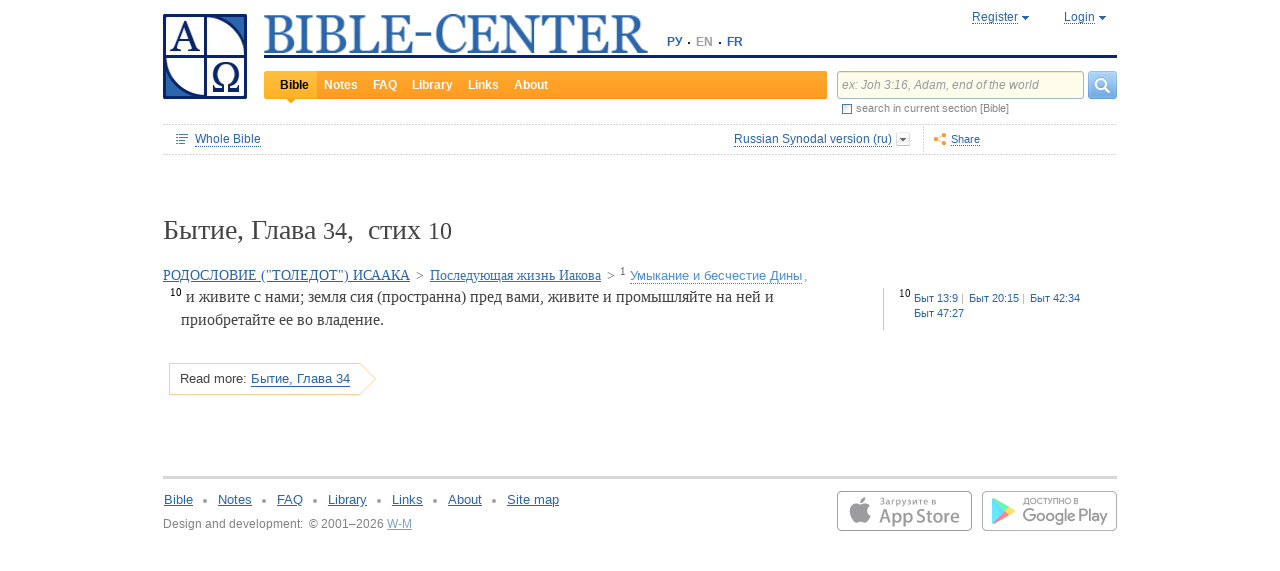

--- FILE ---
content_type: text/html;charset=UTF-8
request_url: https://www.bible-center.ru/en/bibletext/synnew_ru/ge/34:10
body_size: 12610
content:
<!DOCTYPE html><html data-locale="en" xmlns="http://www.w3.org/1999/xhtml"><head><title>Genesis, Глава 34, стих 10: BIBLE, Russian Synodal version == BIBLE-CENTER</title><link href="/rss/notes" title="NOTES" type="application/rss+xml" rel="alternate"><link href="/rss/readings" title="DAILY READINGS" type="application/rss+xml" rel="alternate"><link href="/rss/library" title="LIBRARY" type="application/rss+xml" rel="alternate"><meta content="Apache Tapestry Framework (version 5.4.1)" name="generator"><meta content="И живите с нами; земля сия (пространна) пред вами, живите и промышляйте на ней и приобретайте ее во владение." name="Description"><meta content="Holy Bible readings orthodox catholic theology" name="Keywords"><meta content="CCsOuHdiZYenzyQnUo8a24COOk6kGbd4tICUGWFxdmw=" name="verify-v1"><meta content="5409c06ccae90563" name="yandex-verification"><meta content="width=device-width, initial-scale=1, user-scalable=no" name="viewport"><meta content="https://www.bible-center.ru/en/bibletext/synnew_ru/ge/34:10" property="og:url"><meta content="https://www.bible-center.ru/assets/logo_sq.jpg" property="og:image"><meta content="Genesis, Глава 34, стих 10: BIBLE, Russian Synodal version == BIBLE-CENTER" property="og:title"><meta content="website" property="og:type"><meta content="И живите с нами; земля сия (пространна) пред вами, живите и промышляйте на ней и приобретайте ее во владение." property="og:description"><!-- Google tag (gtag.js) --><script src="https://www.googletagmanager.com/gtag/js?id=G-CJNQYSK20W" async="async"></script><script>
window.dataLayer = window.dataLayer || [];
function gtag(){dataLayer.push(arguments);}
gtag('js', new Date());
gtag('config', 'G-CJNQYSK20W');
</script><link onload="this.rel='stylesheet'" as="style" href="/assets/ctx/4a919fc7/js/modalbox/modalbox.css" rel="preload"><noscript><link href="/assets/ctx/4a919fc7/js/modalbox/modalbox.css" rel="stylesheet"></noscript><link onload="this.rel='stylesheet'" as="style" href="/assets/ctx/780eca2d/js/qtip/jquery.qtip.css" rel="preload"><noscript><link href="/assets/ctx/780eca2d/js/qtip/jquery.qtip.css" rel="stylesheet"></noscript><link onload="this.rel='stylesheet'" as="style" href="/assets/ctx/209481e6/css/parallel-tooltips.css" rel="preload"><noscript><link href="/assets/ctx/209481e6/css/parallel-tooltips.css" rel="stylesheet"></noscript><link href="/assets/ctx/9e4281a6/misc/bible-center.xml" title="BIBLE-CENTER" type="application/opensearchdescription+xml" rel="search"><link href="/assets/ctx/517a26d9/img/sys/logo_sq.jpg" title="BIBLE-CENTER" rel="image_src"><!--[if IE 9]><style type="text/css">.pageloading-mask{opacity:0,25;}</style><![endif]--><!--[if lt IE 9]><style type="text/css">.pageloading-mask{filter:alpha(opacity=25);}</style><![endif]--><link type="text/css" rel="stylesheet" href="/assets/ctx/8850a946/css/styles-bible.css"><link type="text/css" rel="stylesheet" href="/assets/ctx/833846e9/css/pages/bibletext.css"><link type="text/css" rel="stylesheet" href="/assets/ctx/14219535/css/styles.css"><link type="text/css" rel="stylesheet" href="/assets/ctx/1c919dff/css/styles-mobile.css"></head><body data-page-initialized="false"><script type="text/javascript">document.write("<div class=\"pageloading-mask\"><div></div></div>");</script><div id="page" class="page null" xmlns="http://www.w3.org/1999/xhtml"><div class="header"><div class="logo_sq"><a href="/en/"><img alt="Bible-Center" height="85" width="84" src="/assets/ctx/517a26d9/img/sys/logo_sq.jpg"></a></div><div class="topright"><div class="linetop"><div class="logo"><a href="/"><img alt="Bible-Center" height="39" width="384" src="/assets/ctx/35f3cdb2/img/sys/logo_en.jpg"></a></div><div class="mobile__langs"><select onchange="this.options[this.selectedIndex].value &amp;&amp; (window.location = this.options[this.selectedIndex].value);" class="mobile__langs-select"><option value="/ru">РУ</option><option value="/en">EN</option><option value="/fr">FR</option></select></div><div class="langs"><div class="onelang"><a href="/">РУ</a></div><div class="dot"><!-- --></div><div class="onelang">EN</div><div class="dot"><!-- --></div><div class="onelang"><a href="/fr">FR</a></div></div><div style="display: none;" id="ajaxerrormessage"><div id="ajaxerrormessage_title">Internal error</div><div id="ajaxerrormessage_body">An internal error has occured. We've already received the error notification and working on the issue. Thank you for patience.</div></div><div data-container-type="zone" id="loginStatusZone"><div class="account"><div id="regwindowshow" class="one-point registration"><span class="dotted">Register</span></div><div id="enterwindowshow" class="one-point enter"><span class="dotted">Login</span></div></div></div><div class="clear"><!-- --></div><div style="z-index: -1003; visibility: hidden; position: absolute; top:0; left:0; height:auto!important;" id="regwindow" class="regwindow"><div id="regwindowhide" class="head"><span class="headarrow">Register</span></div><div class="content" data-container-type="zone" id="registrationFormZone"><div style="display:inline-block;"><div id="regwindowform"><form class="registration" data-update-zone="registrationFormZone" action="/en/bibletext.level2layout.pageheadernew.accountinfo.registrationform" method="post" id="registrationForm"><input value="synnew_ru/ge/34:10" name="t:ac" type="hidden"><input value="NA4OTrWzt1qRaXBIdIR25RWt4Vk=:H4sIAAAAAAAAAKWTwS5DQRSGD0lFdUds2FiwnaoQUYSKCEmDpGxsZO7c09thOnPNnNvWxpa1B/AEYm3fhZ138AC2ViJ627SRVER7t3/m/88/8515fIdUfRPyO9JTeIINyiusoVpS/NpExEIeYAW5j1ZjnXEhTKRJ6rJh1Dpblqh8cBZWjA0YD7moICMeoiN7vcKEsaikxzzukBW8lsgF7cWe+RJSFC6cNjNv0y+fozBShIwwmqxRh7yKBJPFC17jWcV1kC2RlTpYb4QE6d7U5J0Lg3Y+tkagc6XIq0rnpNHNJ3+5/PHwOgrQCOtbsDF8ofNFcFdwA0CQ+SEmDo0zU/UNWBsqhVvkvV7jXSVZXKdRHlYHjqhI30cdo9v+E50w1dBo1OTYftvST+7sdm6qMfs81rd5cbuReNPGOtOGumvH2kU60Xq6rpKQZ+63JcklDu0gGeZDWQy8iMi0qez+l0pR6ss2C+oncyTv7r9mbnWbzLhQsuU48HtY0r2J32VslJW5BAAA" name="t:formdata" type="hidden"><div style="display: inline-block;"><p class="regwindow__title">Registration</p><div class="fieldname">Your email</div><input id="textfield" class="form-control input-field " name="textfield" type="text"><div class="fieldname">Your name</div><input id="textfield_0" class="form-control input-field " name="textfield_0" type="text"><div class="fieldname">A few words about yourself</div><textarea rows="5" cols="15" id="textarea" class="form-control input-field" name="textarea"></textarea><div class="fieldname">Password</div><input type="password" id="password" class="input-field " name="password"><input id="password_hid" value="" name="hidden" type="hidden"><div class="fieldname">Please confirm your password</div><input type="password" id="passwordretype" class="input-field " name="passwordretype"><input id="passwordretype_hid" value="" name="hidden_0" type="hidden"><div class="captcha__right-part"><div class="fieldname">Enter symbols on the picture</div><input id="textfield_1" class="form-control input-field fieldinputcode" name="textfield_1" type="text"></div><div class="fieldcaptcha"><img alt="" height="28" width="92" src="/captcha.png"></div><div class="clear"><!-- --></div><div style="height:31px;" class="button"><a style="cursor:pointer;" id="regbutton" data-submit-mode="normal" href="#"><span class="account-button dimensions"><span class="corners dimensions mask"><span class="corners gradient dimensions">
Register
</span></span></span></a></div><p class="regwindow__link">Already registered</p></div></form></div></div></div></div><div style="z-index: -1003; visibility: hidden; position: absolute; top:0; left:0;" id="enterwindow" class="enterwindow"><div id="enterwindowhide" class="head"><span class="headarrow">Login</span></div><div class="content" data-container-type="zone" id="loginFormZone"><div style="display: inline-block;"><form class="enter" data-update-zone="loginFormZone" action="/en/bibletext.level2layout.pageheadernew.accountinfo.loginform" method="post" id="loginForm"><input value="synnew_ru/ge/34:10" name="t:ac" type="hidden"><input value="T9EnxAf04z4EQMI7SgFnDrTZoWs=:H4sIAAAAAAAAAK2SPS8FQRSGDwkRNxofDY2CdoRQ+AiuICQ3iEujkdnZY+8wO7Nmztqr0VL7AX6BqPUKnf/gB2hVInb3Xh/JTcSifSfzvs95z7l+go6kDPNL0lO4g3WaUXiCakLxUxMTi3iANeQ+Wo0J40KYWJPUB4YpE0gdu/SBhwjOwpSxAeMRFzVkxCN0ZE+nmDAWlfSYxx2yspeKXNCqROWPVJHiaHT3rvQ4cP/SDm0VKAmjyRq1kVoS9FYO+QkfU1wHY1WyUgez9YigJ0/ebSb/D3u5KPuWNQKdq8ZeKJ2TRt/d+JMHz1cP7QD16PdQEXcuMdYHdwxnAO/TbjXlfzDOfDuSOZgu7FOTvo96fzwrbPHbwoQJI6NRk2Nr+afWvvbOh/vqQ7edLXvP+NqyPXe95yVrsFIY1mVJZDGU2v8s1cLyT8ErUh/luNQKvykvLl8Hz3UO3yWUTH+s+x/k/Y3w7Tz8Y3XzMFt4ipQfQw9tdqXNg+j+1P5q2TiFBZgrbJLOi9aLiYxugJUISl/EN4/2EXVWBAAA" name="t:formdata" type="hidden"><div style="display: inline-block;"><p class="enterwindow__title">Authorization</p><div class="fieldname">E-mail:</div><input id="loginUsername" class="form-control input-field " name="loginUsername" type="text"><div class="fieldname">Password:</div><input onkeypress="return submitEnterForm(event);" value="" id="loginPassword" name="loginPassword" class="form-control input-field " type="password"><input id="loginPassword_hid" value="" name="hidden_1" type="hidden"><div class="forgetpassword"><a id="submitRemindPassword" data-submit-mode="normal" href="#">Forgot password?</a></div><div class="fieldcheckbox"><input id="rememberme" name="rememberme" type="checkbox"></div><div class="remembermename"><label for="rememberme">keep logged in</label></div><div class="clear"><!-- qq --></div><div style="height:31px;" class="button"><a style="cursor:pointer;" id="enterbutton" data-submit-mode="normal" href="#"><span class="account-button dimensions"><span class="corners dimensions mask"><span class="corners gradient dimensions">
Login
</span></span></span></a></div><p class="enterwindow__link">Register</p></div></form></div></div></div></div><div class="lineblack"><img alt="" height="3" width="384" src="/assets/ctx/3a3a0a31/img/sys/space.gif"></div><div class="linebottom"><div class="menu"><div class="mleft"><div class="mright"><div onmouseout="jQuery(this).removeClass('opfirst-hover')" onmouseover="jQuery(this).addClass('opfirst-hover')" class="onepoint opfirst-active"><div class="active-arrow"><a id="menubible" href="/en/bibleface">Bible</a></div></div><div onmouseout="jQuery(this).removeClass('op-hover')" onmouseover="jQuery(this).addClass('op-hover')" class="onepoint "><a id="menunotes" href="/en/notes">Notes</a></div><div onmouseout="jQuery(this).removeClass('op-hover')" onmouseover="jQuery(this).addClass('op-hover')" class="onepoint "><a id="menufaq" href="/en/faqs">FAQ</a></div><div onmouseout="jQuery(this).removeClass('op-hover')" onmouseover="jQuery(this).addClass('op-hover')" class="onepoint "><a id="menulibrary" href="/en/library">Library</a></div><div onmouseout="jQuery(this).removeClass('op-hover')" onmouseover="jQuery(this).addClass('op-hover')" class="onepoint "><a id="menulinks" href="/en/links">Links</a></div><div onmouseout="jQuery(this).removeClass('op-hover')" onmouseover="jQuery(this).addClass('op-hover')" class="onepoint "><a id="menuabout" href="/en/about">About</a></div></div></div></div><div class="mobile__search-btn"></div><div class="search"><p class="mobile__search-title">Search</p><div class="mobile__search-close-btn"></div><form action="/en/bibletext.level2layout.pageheadernew.frontpagesearchform" method="post" id="frontpageSearchForm"><input value="synnew_ru/ge/34:10" name="t:ac" type="hidden"><input value="SWL4YILBBzza4Xv8Jqit3jm6ThE=:H4sIAAAAAAAAAJ3QsUoDQRAG4EkgIKQTLLTWRnAjahoFISIBIahw+gB7e5O71b3dze5c7tLYau0D+ATiS6Sw8x18AFsrEe8uIIIgieUO/P9+M49v0Mp3YftIhgovsKB9hWNUO4pPTEbM8hgT5BE6jTnzyJ1IRhm6CXgHXeNixi0XCTLiFj25SZcJ41DJkIXcI+uF5ZAL6ktU0XqAlNmNy2n7deX5owmNAbSF0eSMOuUpEiwPrviYdxTXcScgJ3V8UFiC9o9//2vtLWo9d0ag90EWptJ7afT0Kdobvj+8NAEKm/fgcC7G0JULVqOZZ2hc6qtKqlDHf6KESa3RqMmzgdTXtYR+u87k3f3n2q2u77kklCwTJ9EIbqBRHW/1WxDUgn4pmFXlW7A51w4iCU0BvqoEglb9XDBcZVtfH0Xei2wCAAA=" name="t:formdata" type="hidden"><div class="searchline"><input style="float:left; width: 237px; margin-right: 4px;" value="ex: Joh 3:16, Adam, end of the world" id="searchquery" class="form-control input-field ui-search" name="searchquery" type="text"><div class="button"><a id="frontpageSearchFormSubmit" data-submit-mode="normal" href="#">
Search
<img alt="Search" src="/assets/ctx/a08e26ec/img/sys/headersearch_button.jpg"></a></div><div class="clear"><!-- --></div></div><div class="searchinthissection"><div class="chbox"><span class="nicecheckbox"><input class="chbox" id="chbox" name="chbox" type="checkbox"></span></div><div class="chtext">search in current section [Bible]</div><div class="clear"></div></div></form></div><div class="clear"><!-- --></div></div></div><div class="clear"><!-- --></div></div><!-- BooksNavWidget templates --><div style="display:none;" id="parts-templates"><div class="biggrouphead template-1-control"><a href="#" class="template-control"></a><!-- --></div><div class="biggroup template-1-children"></div><div class="smallgrouphead template-2-control"><a href="#" class="template-control"></a><!-- --></div><div class="smallgroup template-2-children"></div><div class="onebook template-3-control"><div class="ab2"><div class="ab3"><a href="#" class="template-control"><!-- --></a></div></div></div></div><div style="display:none;" id="chapters-templates"><div class="preloader template-loader" style="display:none; text-align: center; cursor:wait;"><img alt="" height="32" width="32" src="/assets/ctx/f0077415/img/sys/chapterspreloader.gif"></div><table class="chapters pretty" style="width:100%"><tbody><!-- Одна строка --><tr class="template-row"><td class="chapter template-hint"><a href="#">Глава 2</a>, <a href="#">3</a>, <a href="#">4</a></td><td class="verses template-topic"><!-- один топик --><div class="nextlevel"><div class="nl-bg onerow"><!-- отступ: ноль или больше --><div class="template-offset offset"><!-- --></div><!-- expand-collapse-control --><div class="template-expand-collapse-control arrow"><img style="" height="16" width="10" alt="" src="/assets/ctx/3a3a0a31/img/sys/space.gif"></div><!-- нумерация --><div class="template-topic-numeric vnumbers">[5:1-48]</div><div class="template-topic-title-container topic-title"><!-- Название топика --><a href="#" class="template-topic-title"><span class="alink"><span>Возвращение из Египта в Назарет</span><span class="nobr">(Мк 1:9)</span></span></a><span class="template-topic-title-xrefs"></span><a href="#" class="template-topic-title-xref"><span class="alink"></span></a><!-- Плоский список --><span class="template-flatverseslist">[<a href="#">1</a>]</span></div><div class="clear"><!-- --></div></div></div></td></tr><!-- / Одна строка --></tbody></table></div><!-- /BooksNavWidget templates --><div data-container-type="zone" id="editionDependentData"><div class="dottednavbibleline"><div class="partleft"><form data-validate="submit" action="/en/bibletext.topnavigationline.formupdatenavigator" method="post" id="formUpdateNavigator"><input value="synnew_ru/ge/34:10" name="t:ac" type="hidden"><input value="TFBMaRGsMS6g4MyjbVOgSn2kBqI=:H4sIAAAAAAAAAFvzloEVAN3OqfcEAAAA" name="t:formdata" type="hidden"><a data-update-zone="navigator" onclick="return checkData(event);" class="update-top-navigator-control" href="/en/bibletext.topnavigationline.updatenavigator?t:ac=synnew_ru/ge/34:10"><div class="sectionname"><span style="cursor:pointer;" id="books-window-top-control-show" class="dotted">Whole Bible</span></div></a></form><form data-update-zone="editionDependentData" action="/en/bibletext.topnavigationline.ajaxeditionselector.editionselectorform" method="post" id="editionSelectorForm"><input value="synnew_ru/ge/34:10" name="t:ac" type="hidden"><input value="41DVmcCWNsfqR2E6FKUxoBf/a6w=:H4sIAAAAAAAAAJWPv0oEMRCHxwVFsPOqw8bCOlfZaCMeHh4sIqyV3Wx2XHPkz5qMd2tjJfgMvoOlgi9l4xOY7K6NgnBVMr8Mv3zf6ydsrmYwPVWlpitq+YhdY3GpamTlrFaWBC6wpUqlOZAmyc6L/kLVkFs0BMHDifO1wAblLQnGhgL7h0MhnSetyniaxlmyHMS5qiqyB5feSQqhuC+NCiEWXT/vj9q9j60MNnLYkc6yd/oitjPs5gtc4kSjrScFe2Xr47ZhGP2gnPUoaXmVw3xdo1/zjfMmJCxey6sz4b9eL8XX+P3taZpBlsO21Cpuz6s7eOw8458mBgm9i5LXeAAqBqBZBOrb/3v7BjcSj3bQAQAA" name="t:formdata" type="hidden"><div style="float: left"><input value="synnew_ru" name="selectedEditionName" type="hidden"></div><div style="float: left"><input style="display: none; visibility: hidden" id="editionSelectorFormSubmit" class="btn btn-primary" data-submit-mode="normal" name="editionSelectorFormSubmit" type="submit"></div></form><div onmouseout="jQuery(this).removeClass('bibleversion-hover').addClass('bibleversion')" onmouseover="jQuery(this).addClass('bibleversion-hover').removeClass('bibleversion')" id="trwindowshow-top" class="bibleversion"><span class="dotted">Russian Synodal version (ru)</span></div><div style="z-index: -103; visibility: hidden; position: absolute; top:0; left:0;" id="trwindow-top" class="trwindow"><div onmouseout="jQuery(this).removeClass('translatehead-hover').addClass('translatehead')" onmouseover="jQuery(this).addClass('translatehead-hover').removeClass('translatehead')" id="trwindowhide-top" class="translatehead"><span class="dotted">Russian Synodal version (ru)</span></div><div class="clear"><!-- --></div><div class="list"><div onmouseout="jQuery(this).removeClass('op-hover')" onmouseover="jQuery(this).addClass('op-hover')" class="onepoint template" style="display:none;"></div></div><div class="in_list_comment"><p> </p></div></div></div><div class="partright"><!-- 
            <div class="tolisten" onmouseover="jQuery(this).addClass('tolisten-hover').removeClass('tolisten')" onmouseout="jQuery(this).removeClass('tolisten-hover').addClass('tolisten')">
              <span class="dotted">${message:label.listen}</span>
            </div>
            --><!--script src="https://s7.addthis.com/js/300/addthis_widget.js#pubid=xa-4cb2bd072bcc66d9" async="async" type="text/javascript"></script--><script type="text/javascript">
/* var addthisScript = document.createElement('script');
addthisScript.setAttribute('src', 'http://s7.addthis.com/js/300/addthis_widget.js#domready=1')
document.body.appendChild(addthisScript)
*/
var addthis_config = addthis_config||{};
addthis_config.pubid = 'xa-4cb2bd072bcc66d9';
</script><div id="addthisButton" class="toshare"><span onmouseout="jQuery(this).removeClass('dotted-hover')" onmouseover="jQuery(this).addClass('dotted-hover')" class="dotted">Share</span></div></div></div><div style="z-index: -102; visibility: hidden; position: absolute; top:0; left:0;" id="books-window-top" class="bookswindow dimentions top"><div class="corners dimentions mask top"><div class="corners gradient dimentions top"><div class="bwcenter"><div class="breadcrumbsline"><div class="bible"><span id="books-window-top-control-hide" style="cursor:pointer;" class="dotted">Whole Bible</span></div><div class="arrow"><!-- --></div><div class="oneblock">Genesis</div><div class="arrow"><!-- --></div><div class="oneblock">Chapter 34
</div><div class="arrow"><!-- --></div><div class="oneblock">Verse 10
</div><div class="clear"><!-- --></div></div><div class="closebutton"><img alt="" height="17" width="17" src="/assets/ctx/9c8dca7a/img/sys/closebutton.gif" onclick="closeNavigationPseudoWindow('top');" style="cursor:pointer;"></div><div class="clear"><!-- --></div><div style="height: 260px; padding: 8px 15px 15px 10px;" data-container-type="zone" id="navigator"></div><div class="clear"><!-- --></div></div></div></div></div><div class="bibletextblock"><h1 class="standard">
Бытие,

Глава <span class="number">34</span>, 
стих <span class="number">10</span></h1><span class="chapter level0"><span class="inl"><a href="/en/bibletext/synnew_ru/ge/25:19-35:29">РОДОСЛОВИЕ ("ТОЛЕДОТ") ИСААКА</a><span class="arr">&gt; </span></span></span><span class="chapter level1"><span class="inl"><a href="/en/bibletext/synnew_ru/ge/34:1-35:29">Последующая жизнь Иакова</a><span class="arr">&gt; </span></span></span><span class="chapter level2"><span class="inl"><span class="onepart level2"><span class="inl"><a href="/en/bibletext/synnew_ru/ge/34:1-17"><sup>1</sup>&nbsp;<span class="dotted">Умыкание и бесчестие Дины</span></a></span><span class="sep">, </span></span></span></span>
<div class="bibletextblock"><table style="width:100%" class="pretty"><tr><td class="bibletext"><div class="bibletext nowrap"><span data-verse-id="ge34_10;" class="str"><a id='ge34_10'></a><sup class="first">10</sup> и живите с нами; земля сия (пространна) пред вами, живите и промышляйте на ней и приобретайте ее во владение.</span></div></td><td class="biblelinks"><div class="biblelinks"><div data-verse-id="ge34_10" class="onelinksblock "><div class="verse">10</div><div class="links"><div class="in_links"><a data-uri="/en/bibletext.bibletextselection:loadtooltip/ge/13:9" href="/en/bibletext/synnew_ru/ge/13:9"><span class="nobr">Быт 13:9</span></a><a data-uri="/en/bibletext.bibletextselection:loadtooltip/ge/20:15" href="/en/bibletext/synnew_ru/ge/20:15"><span class="nobr">Быт 20:15</span></a><a data-uri="/en/bibletext.bibletextselection:loadtooltip/ge/42:34" href="/en/bibletext/synnew_ru/ge/42:34"><span class="nobr">Быт 42:34</span></a><a data-uri="/en/bibletext.bibletextselection:loadtooltip/ge/47:27" href="/en/bibletext/synnew_ru/ge/47:27"><span class="nobr">Быт 47:27</span></a></div></div><div class="clear"><!-- --></div></div></div></td></tr></table></div><div class="readmore2"><span class="arrow_box">
Read more:<a href="/en/bibletext/synnew_ru/ge/34#ge34_11">Бытие, Глава 34</a></span></div><div class="clear"><!-- --></div></div><!-- comments, dictionaries, topics --><div class="linksblock"></div></div><!-- related notes --><!-- /related notes --><!-- related faq entries --><!-- /related faq entries --><!-- related library items --><!-- /related library items --><div style="padding: 0px;" class="libraryblock"><div class="clear"><!--  --></div></div><div style="position:absolute; top:150px; left:250px; display: none; z-index: 1000;" class="add_tooltip" id="popup"><div class="in_add_tooltip"><div class="in_add_tooltip_ctrl top"><a class="close-handle" href="#"> </a><a class="close close-handle"></a></div><div class="in_add_tooltip_content"><div id="popupLoader"> </div><div data-container-type="zone" id="popupContent"><div class="scroll_box"><div class="scroll_pane"></div></div></div></div><div class="in_add_tooltip_ctrl bottom"><a class="close-handle" href="#"> </a><a class="close close-handle"></a></div></div></div><!--p:showsidebar>false</p:showsidebar--><div class="footer"><div class="grayline"><!-- --></div><div class="partleft"><div class="menu"><div class="onepoint"><a href="/en/bibleface">Bible</a></div><div class="dot"><!-- --></div><!-- 
                <div class="onepoint"><a t:type="pagelink" p:page="commentface">${message:link.href_commentface.text}</a></div>  --><div class="onepoint"><a href="/en/notes">Notes</a></div><div class="dot"><!-- --></div><div class="onepoint"><a href="/en/faqs">FAQ</a></div><div class="dot"><!-- --></div><div class="onepoint"><a href="/en/library">Library</a></div><div class="dot"><!-- --></div><div class="onepoint"><a href="/en/links">Links</a></div><div class="dot"><!-- --></div><div class="onepoint"><a href="/en/about">About</a></div><div class="dot"><!-- --></div><div class="onepoint"><a href="/en/map">Site map</a></div><div class="clear"><!-- --></div></div><div class="copyright">Design and development:&#160;&#160;&#169; 2001&#8211;2026 <a href="https://www.w-m.ru" >W-M</a><span style="color: white">    v:2.0.2.107</span></div></div><div class="partright"><div class="apps"><div class="android"><a href="https://play.google.com/store/apps/details?id=ru.wm.biblecenter"><img style="border:none;" border="0" height="40" width="135" loading="lazy" alt="Google Play" src="/assets/ctx/ec2a6ebc/img/sys/google-play.svg"></a></div><div class="ios"><a target="_blank" href="https://apps.apple.com/app/id1493281423"><img style="border:none;" border="0" height="40" width="135" loading="lazy" alt="App Store" src="/assets/ctx/2ac3dc50/img/sys/app_store.svg"></a></div></div></div><div class="clear"><!-- --></div></div><div class="reg_tooltip"><table style="margin:0px auto;" class="pretty"><tbody><tr><td colspan="1" rowspan="1" class="cl-topleft"></td><td colspan="1" rowspan="1" class="cl-top"></td><td colspan="1" rowspan="1" class="cl-topright"></td></tr><tr><td colspan="1" rowspan="1" class="cl-left"></td><td colspan="1" rowspan="1" class="cl-center"><div class="in_regtooltip"><p>Once registered, you can subscribe for any reading plans of the Bible.</p> <p>Possibilities of personalized settings and other services for the already registered users are in the pipeline, therefore we advise you to register now (for free, of course).</p></div></td><td colspan="1" rowspan="1" class="cl-right"></td></tr><tr><td colspan="1" rowspan="1" class="cl-bottomleft"></td><td colspan="1" rowspan="1" class="cl-bottom"></td><td colspan="1" rowspan="1" class="cl-bottomright"></td></tr></tbody></table></div><!-- Yandex.Metrika counter --><script type="text/javascript">
(function(m,e,t,r,i,k,a){m[i]=m[i]||function(){(m[i].a=m[i].a||[]).push(arguments)};
m[i].l=1*new Date();k=e.createElement(t),a=e.getElementsByTagName(t)[0],k.async=1,k.src=r,a.parentNode.insertBefore(k,a)})
(window, document, "script", "https://cdn.jsdelivr.net/npm/yandex-metrica-watch/tag.js", "ym");
ym(1671225, "init", {
clickmap:true,
trackLinks:true,
accurateTrackBounce:true,
trackHash:true
});
</script><noscript><div><img alt="" style="position:absolute; left:-9999px;" src="https://mc.yandex.ru/watch/1671225"></div></noscript><!-- /Yandex.Metrika counter --></div><script type="text/javascript">var require = {"shim":{"t5/core/typeahead":["jquery"]},"baseUrl":"/modules"};
</script><script src="/assets/stack/6afafd12/en/core.js" type="text/javascript"></script><script type="text/javascript">require(["t5/core/pageinit"], function(pi) { pi(["https://code.jquery.com/jquery-migrate-1.3.0.min.js","https://code.jquery.com/ui/1.12.1/jquery-ui.min.js","/assets/stack/847c3b72/en/bc-base-stack.js","/assets/ctx/32df0d09/js/window-tabs.js","/assets/ctx/7f4630bb/js/jquery.ui.widget.dropdown.js","/assets/ctx/f902c956/js/jquery-checkbox.js","https://cdnjs.cloudflare.com/ajax/libs/qtip2/2.0.0/jquery.qtip.min.js","/assets/meta/b92d0e21/tapestry5/scriptaculous_1_9_0/builder.js","/assets/ctx/25a91d20/js/components/biblestructurenavigation.js","/assets/ctx/2f5c6763/js/components/bibletextnavigationline.js","/assets/ctx/da114b4/js/components/ajaxbibleeditionselector.js","/assets/ctx/ec36ccea/js/qtip/qtip-routines.js","/assets/ctx/b4561b4e/js/components/bibletextselection.js","/assets/ctx/c998dac4/js/jquery.mousewheel.js","/assets/ctx/3f38cf33/js/mwheelIntent.js","/assets/ctx/2d3e8f0a/js/jquery.jscrollpane.js","/assets/ctx/e996c773/js/components/bibletextcontext.js","/assets/ctx/b527da50/js/components/relateddocuments.js"], [["t5/core/pageinit:evalJavaScript","setupRegistrationFormHandlers()"],["t5/core/pageinit:evalJavaScript","setupLoginFormHandlers()"],"t5/core/zone","t5/core/forms",["t5/core/init","setupAccountInfoHandlers",{"alert_bad_password":"Incorrect password. Password should contain at least four alphanumeric symbols.","reinitCaptcha":true}],["t5/core/init","searchHint","ex: Joh 3:16, Adam, end of the world"],["t5/core/init","regTooltip",{}],["t5/core/init","notationInfoTooltip",{"uri":"/en/bibletext.level2layout.pageheadernew:loadinfotooltip?t:ac=synnew_ru/ge/34:10"}],["t5/core/init","pageHeaderNew",{"uri":"/en/bibletext.level2layout.pageheadernew:refreshpage?t:ac=synnew_ru/ge/34:10"}],["t5/core/init","ajaxEditionSelector",{"array":[{"text":"King James version (en)","link":"kjv_eng","comment":"[base64]"},{"text":"Russian Synodal version (ru)","link":"synnew_ru","comment":"[base64]"},{"text":"Church Slavonic version (ru)","link":"slavonic_ru","comment":"[base64]"},{"text":"Kulakov modern translation (ru)","link":"kulakov_ru","comment":"[base64]"},{"text":"New American Standard Bible (en)","link":"nasb_eng","comment":"[base64]"},{"text":"New International Version (en)","link":"niv_eng","comment":"[base64]"},{"text":"Louis Segond version (fr)","link":"ls_fr","comment":"[base64]"},{"text":"The Jerusalem Bible (fr)","link":"jerusalem_fr","comment":"[base64]"},{"text":"Nova Vulgata (lat)","link":"nv_lat","comment":"[base64]"},{"text":"Clementina Vulgata (lat)","link":"vc_lat","comment":"[base64]"},{"text":"Septuagint (gr)","link":"sept_gr","comment":"[base64]"},{"text":"La Bibbia Versione riveduta (it)","link":"labibbia_it","comment":"CiAgICAgICAgICAgICAgICA8ZGl2IGNsYXNzPSJtYWlsIj4gRWRpdGlvbiBvZiB0aGUgSXRhbGlhbiB0cmFuc2xhdGlvbiBpbiAxNjQxIGJ5IEouIEx1enppIGluIHRoZSB5ZWFycyAxOTE4LTE5MjQuIDwvZGl2PgogICAgICAgICAgICA="},{"text":"German Luther Translation  (de)","link":"luther_de","comment":"[base64]"}],"selectedIndex":1,"zoneName":"editionDependentData","formId":"editionSelectorForm","position":"top"}],["t5/core/init","shareWidget",{"addthisButtonId":"addthisButton"}],["t5/core/init","bibleTextNavigationLine",{"xref":"ge 34:10","position":"top","zoneName":"editionDependentData"}],["t5/core/init","initPopups",{"zoneId":"popupContent","url":"/en/bibletext.relateddocuments:popuplink?t:ac=synnew_ru/ge/34:10"}],["t5/core/init","notesExpansion",{"zoneName":"relatedNotesZone"}],["t5/core/init","faqsExpansion"]]); });</script><script defer src="https://static.cloudflareinsights.com/beacon.min.js/vcd15cbe7772f49c399c6a5babf22c1241717689176015" integrity="sha512-ZpsOmlRQV6y907TI0dKBHq9Md29nnaEIPlkf84rnaERnq6zvWvPUqr2ft8M1aS28oN72PdrCzSjY4U6VaAw1EQ==" data-cf-beacon='{"version":"2024.11.0","token":"a776aecc390c4214862d7b8100b4ac15","r":1,"server_timing":{"name":{"cfCacheStatus":true,"cfEdge":true,"cfExtPri":true,"cfL4":true,"cfOrigin":true,"cfSpeedBrain":true},"location_startswith":null}}' crossorigin="anonymous"></script>
</body></html>

--- FILE ---
content_type: text/css
request_url: https://www.bible-center.ru/assets/ctx/833846e9/css/pages/bibletext.css
body_size: -520
content:
.bookspart{height:358px}.bookspart .bookspartcontainer{height:340px}.chapterspart{height:358px}.chapterspart .chapterspartcontainer{height:358px}.bookswindow .dimentions{height:415px}

--- FILE ---
content_type: text/css
request_url: https://www.bible-center.ru/assets/ctx/1c919dff/css/styles-mobile.css
body_size: 15916
content:
.bible__content-header{text-align:center;background-color:#fff;border-bottom:1px solid #eaeaea;padding:10px 0 9px;z-index:2;position:relative}.bible__fragment-btn{top:13px;background:0;width:0;height:0;border:6px solid transparent;border-left:6px solid #497bb7}.bible__content-close{top:13px}.bible__fragment-item.open>.bible__fragment-itembg>.bible__fragment-btn{top:14px}.bible__part-item a{padding:9px 0}.bible__part-list{margin-left:3%}.bible__part-list{margin-top:7px}.bible__books-list{padding-top:10px}.gototext{height:350px;padding-bottom:40px !important}.bible__books-item.current{padding:5px 0 5px 47px;margin-bottom:0}.bible__books-item{padding:5px 0 5px 47px;margin-bottom:0;border-bottom:1px solid transparent}.bible__part-item{width:10.56%;margin:0 .7149% 10px}.bible__fragment-link{white-space:normal}@media only screen and (max-width:1200px){.bible__part-item{margin:0 .6549% 10px}}@media only screen and (max-width:767px){.bible__part-item{margin:0 .8% 10px;width:10.56%}.bible__fragment-btn{top:7px;background:0;width:0;height:0;border:6px solid transparent;border-left:6px solid #497bb7}.bible__fragment-item.open>.bible__fragment-itembg>.bible__fragment-btn{top:9px}}.bible__part-list{white-space:normal}.bible__wrapper .jspTrack{background-color:transparent}.bible__wrapper .jspDrag{border-color:#fff;width:3px}.bible__wrapper .jspVerticalBar{background-color:transparent;right:0;top:0;bottom:0;left:auto}.gototext{overflow-x:visible !important;padding-bottom:56px}.bible__wrapper .jspTrack{position:absolute}#page{width:954px !important}#page .header{overflow:visible !important}#page .centralpart .partleft{width:654px !important;overflow:visible !important}#page .header .topright{width:auto;float:none;margin-left:101px}#page .header .topright .linetop{height:53px}#page .header .topright .linetop .clear{display:none}#page .header .menu .mleft{width:563px !important}#page .partright{width:280px !important}#page .dottednavbibleline .partright,#page .dottednavlibrarybooksline .partright,#page .bluelinksline .partright{width:194px !important}#page .centralpart .partright-toggle{display:none}.materialsline ul li{position:relative;background:0}.materialsline ul li:before{content:'';position:absolute;top:7px;left:0;background:url("/assets/ctx/bab4a7ec/img/sys/bullets.png") 0 -135px no-repeat;width:5px;height:5px}.todayblock .head h1{width:360px}.bibletextblock .bibletextblock .biblelinks .onelinksblock div.links a.hover{color:#ff800e}.whatbiblesay .text a:before,.whatbiblesay .text-hover a:before{content:' ';text-indent:-999px}.underheadline .libraryparts .onepartactive{background-image:url("/assets/ctx/410da0dd/img/sys/faqpartsbg.png")}.linksblock .oneline .onelinehead{margin-right:4px}.linksblock .oneline .onelineversions{margin-left:0 !important}@media screen and (max-width:1040px){#page .header{width:100% !important}#page .header .topright{width:auto !important}.add_tooltip{width:auto;right:10px}.in_add_tooltip_content{padding:15px 9px 0 14px}.add_tooltip .in_add_tooltip_ctrl{width:auto;left:0;right:0}.in_add_tooltip_content .scroll_pane table,.in_add_tooltip_content .scroll_pane,.in_add_tooltip_content .scroll_pane .jspContainer,.in_add_tooltip_content .scroll_pane .jspContainer .jspPane{width:auto !important}div.page div.readingsheader div.leftheader{width:auto}}@media screen and (max-width:999px){.mobile__search-btn{width:36px;height:36px;display:inline-block;float:right;cursor:pointer;background-image:url("/assets/ctx/18882109/img/sys/tablet-search-icon.png");background-repeat:no-repeat;-webkit-background-size:cover;background-size:cover}#page .header .linebottom{display:table;width:100%;margin-top:13px;table-layout:fixed}#page .header .linebottom .menu,#page .header .linebottom .search{display:table-cell;vertical-align:top;float:none}#page .header .linebottom .menu{width:calc(100% - 50px);display:inline-block;margin-top:0}#page .header .linebottom .search{width:280px;padding-left:6px}#page .header .linebottom .menu .mleft,#page .header .linebottom .menu .mright{background:transparent;width:100% !important;display:flex;justify-content:space-between}#page .header .linebottom .search .searchline input{width:237px !important;font-size:11px}#page{width:auto !important}.reg_tooltip{display:none !important}#page .centralpart{display:table;width:100%;table-layout:fixed}#page .centralpart .partleft{display:table-cell;vertical-align:top;float:none;width:100% !important}#page .centralpart .partright{display:table-cell;width:280px !important;vertical-align:top;float:none}.askyourquestion{background:#fbfbfb;border:1px solid #efefef;-webkit-border-radius:3px;-moz-border-radius:3px;-ms-border-radius:3px;border-radius:3px;padding:10px}.askyourquestion .aq1,.askyourquestion .aq1 .aq2,#feedbackFormZone{padding:0;background:transparent !important}.screenblock{background:transparent;border:1px solid #fee7cb;-webkit-border-radius:3px;-moz-border-radius:3px;-ms-border-radius:3px;border-radius:3px;padding:10px}.screenblock .sb1,.screenblock .sb1 .sb2{background:transparent;padding:0}.screenblock .screen{width:auto;height:auto}.screenblock .screen img{width:100%;height:auto}.askyourquestion .questionform .rowcaptcha .arrow{display:none}.askyourquestion .questionform .rowcaptcha .entercode{width:101px}.askyourquestion .questionform .rowcaptcha .entercode{overflow:hidden;text-overflow:ellipsis}.screenshot-scheme-1 img,.screenshot-scheme-2 img{width:100%;height:auto}#page .footer{height:80px}#page .footer .partleft{float:none;width:610px;margin-left:auto;margin-right:auto}#page .footer .partright{width:100% !important}#page .footer .copyright{width:100%;text-align:center}#page .footer .copyright br{display:none}.gototext{white-space:nowrap;overflow-x:auto}.gototext .bookspart,.gototext .chapterspart{white-space:normal;float:none;display:inline-block;vertical-align:top}.materialsline .mlpartleft{width:48%;padding-left:2%}.materialsline .mlpartright{width:50%}.addinformation .commentbooks{float:none;width:auto;margin-left:110px}.dottednavbibleline .partleft,.dottednavbibleline .partright{display:table-cell;float:none;width:100%}.bookswindow.dimentions{left:10px !important;right:10px !important;top:10px !important;bottom:10px !important;z-index:105 !important}.bookswindow>.dimentions{width:100%;overflow-x:auto;height:435px}div.page div.centralpart div.partright div.donateblock{width:246px}div.page div.centralpart div.partright div.donateblock form{padding-left:0 !important}div.page div.centralpart div.partright div.donateblock form div.db_row input.yand_btn{width:75px}div.page div.centralpart div.partright div.askyourquestion div.questionform div.rowcaptcha div.entercode{width:103px}form.profileform div.subsplan_txt{display:block;float:none;width:auto;text-align:left}form.profileform div.subsplan{width:142px}form.profileform div.form_botblock{padding-left:20px;padding-right:0;text-align:center}form.profileform div.form_botblock .btn1{margin-left:auto;margin-right:auto}.lbheader,.signature{width:100% !important;padding-right:110px;-webkit-box-sizing:border-box;-moz-box-sizing:border-box;box-sizing:border-box}.signature+.links{margin-top:-34px}.lbheader+.ntpartright{margin-top:-20px}.notestextheaderline .ntheader{width:100%;padding-right:250px;-webkit-box-sizing:border-box;-moz-box-sizing:border-box;box-sizing:border-box}.notestextheaderline .ntpartright{margin-top:-20px}div.page div.centralpart div.partleft div.linksblock div.resourceblock ul li table{width:100%}div.page div.centralpart div.partleft div.linksblock div.resourceblock ul li table td{display:block;font-size:0;padding-bottom:0;line-height:14px !important}.libraryblock .onebook,.notesblock .onenote{display:table;width:100%}.libraryblock .onebook .bookpart,.notesblock .onenote .notetext{display:table-cell;width:100%;margin:0;-webkit-box-sizing:border-box;-moz-box-sizing:border-box;box-sizing:border-box}.libraryblock .onebook .linkspart,.notesblock .onenote .notelinks{display:table-cell;float:none;margin:5px 0 0 0 !important;padding:0 0 0 18px;width:160px;vertical-align:bottom}.add_tooltip .in_add_tooltip_ctrl a{margin-left:526px}.whatbiblesay{width:55%;-webkit-box-sizing:border-box;-moz-box-sizing:border-box;box-sizing:border-box}.faq{width:45%}.faqblock .onefaq{display:table;width:100%;table-layout:fixed}.faqblock .onefaq .textpart,.faqblock .onefaq .linkspart{display:table-cell;float:none}.faqblock .onefaq .textpart{width:100%}.faqblock .onefaq .linkspart{margin:0 !important;padding:0 0 0 18px !important;width:160px !important;vertical-align:bottom !important}div.page div.searchinbible div.searchline{position:relative;padding-right:260px}.searchinbible .slpright{background:url("/assets/ctx/6850986/img/sys/dot_vert_2.gif") left bottom repeat-y}div.page div.searchinbible div.searchline div.slpright{top:auto;bottom:29px;right:auto;left:405px;padding:0 0 0 16px;position:absolute}.trwindow .translatehead,.trwindow .translatehead-hover{font-size:14px}.searchinbible .slpright .bibleversion,.searchinbible .slpright .bibleversion:hover,.searchinbible .slpright .bibleversion-hover{margin:0;font-size:14px}div.page div.searchinbible div.searchline div.slpleft{width:auto;float:none;padding-right:90px;position:relative}div.page div.searchinbible div.searchline div.slpleft .search-button{position:absolute;top:0;right:0}div.page div.searchinbible div.searchline div.slpleft div.inputpart{float:none}div.page div.searchinbible div.searchline div.slpleft div.inputpart .input-field{width:100%;height:28px;-webkit-box-sizing:border-box;-moz-box-sizing:border-box;box-sizing:border-box}div.page div.searchinbible div.searchline div.slpleft div.inputpart div.lineunderinput{margin-right:-330px}div.page div.searchinbible .trwindow{width:306px}div.page div.searchinbible .trwindow .list .onepoint{width:210px}div.page div.searchinbible .trwindow .in_list_comment p{width:210px}#chapters-container{position:static}#chapters-container .preloader{width:auto !important;left:0;right:0}.todayblock,#page .centralpart .partright,.whatbiblesay,.faq{float:none;width:100% !important;display:block}}@media screen and (max-width:962px){#page .header .linebottom .search .searchline{position:relative;padding-right:33px}#page .header .linebottom .search .searchline input{-webkit-box-sizing:border-box;-moz-box-sizing:border-box;box-sizing:border-box;width:100% !important;height:28px}#page .header .linebottom .search .searchline .button{position:absolute;top:0;right:0}#page .centralpart .partright,#page .header .linebottom .search{width:250px !important}.header .search .searchinthissection .chtext{font-size:10px}}@media screen and (max-width:938px){#page .centralpart .partright,#page .header .linebottom .search{width:238px !important}}@media screen and (max-width:920px){.header .menu .onepoint a{font-size:11px}.header .menu .onepoint{font-weight:normal}}@media screen and (max-width:870px){#page .header{width:auto !important;height:100px}#page .header .topright{width:auto !important;float:none;margin-left:70px}#page .header .linetop{height:38px !important}#page .header .lineblack{display:none}.header .menu .onepoint{position:relative;float:none !important;display:inline-block !important}.header .menu .onepoint a{padding-left:2px !important;padding-right:2px !important;font-size:11px;font-weight:normal}.header .menu .onepoint:first-child a{padding-left:5px !important}.header .menu .onepoint:last-child a{padding-right:5px !important}.header .langs{padding-top:27px}.header .logo_sq{width:70px}.header .logo_sq img{width:66px;height:66px}.header .linetop .logo{height:30px}.header .linetop .logo img{width:300px;height:auto}.header .search .searchinthissection .chtext{float:none}.whatbiblesay,.faq{width:100%;float:none;padding-right:0;margin-top:15px}}@media screen and (max-width:767px){#page{padding-right:10px}#page.m-sidebar{padding-right:25px}#page .header{position:relative;height:140px;overflow:visible}#page .header .topright{margin-left:50px}.header .linetop .logo{padding-top:27px}.header .linetop .logo img{width:180px}.header .logo_sq{width:42px}.header .logo_sq img{width:42px;height:42px}.header .langs{position:absolute;padding:0;left:0;top:48px}.header .langs .dot{width:10px;background-position:4px -169px}.header .langs .onelang{font-size:12px}.header .account{position:absolute;padding:0;top:65px;right:10px}.header .account .enter{margin-left:20px}.header .regwindow{width:202px}.account-button .dimensions{width:180px}.header .regwindow .fieldcaptcha{padding-left:10px;padding-top:35px}.header .regwindow .fieldcaptcha+.errormessage{margin-top:-92px}.header .content .input-field{width:174px}.header .lineblack{display:none}.header .regwindow .head{margin-right:66px;padding-right:7px}.header .enterwindow .head{margin-right:-1px}#page .header .linebottom .menu{position:absolute;margin:0;top:22px;right:0;width:30px;height:24px;display:block;background:transparent;z-index:104;background-image:url("[data-uri]");background-position:50% 50%;background-repeat:no-repeat;background-size:20px auto;cursor:pointer}#page .header .linebottom .menu .mleft{position:absolute;top:100%;right:0;width:240px !important;background:#ff9f24;height:auto;display:none}#page .header .linebottom .menu .mright{height:auto;display:block}.header .menu .active-arrow{background:transparent !important}.header .menu .active-arrow a{background:transparent !important}.header .menu .onepoint{display:block;width:100%;background:transparent !important}.header .menu .onepoint a{font-size:16px;padding:10px 15px !important}.header .menu .onepoint:first-child a{padding-left:15px !important}.header .menu .onepoint:last-child a{padding-left:15px !important}.header .menu .onepoint a:hover{background:#ffb730}#page .header .linebottom .menu .mright:after{display:none}#page .header .linebottom .menu:hover{background-color:#ff9f24;background-image:url("[data-uri]")}#page .header .linebottom .menu:hover .mleft{display:block}#page .header .linebottom .menu:hover:after{content:'';position:absolute;top:0;left:-50px;right:0;bottom:0}.header .menu .onepoint .active-arrow{font-weight:normal !important;padding:10px 15px !important;font-size:16px}.header .menu .onepoint .active-arrow a{margin:-10px -15px;padding:10px 15px !important}#page .header .linebottom .search{position:absolute;top:90px;left:0;margin:0;padding:0;width:100% !important}#page .header .linebottom .search .searchline{padding-right:35px;position:relative}#page .header .linebottom .search .searchline input{width:100% !important;height:28px;-webkit-box-sizing:border-box;-moz-box-sizing:border-box;box-sizing:border-box}#page .header .linebottom .search .searchline .button{position:absolute;top:0;right:0}#page .centralpart .partright{position:fixed;top:0;width:255px !important;right:-255px;bottom:0;background:#f3f8fe;border-left:1px solid #e5edfa;-webkit-transition:all 300ms;-moz-transition:all 300ms;-o-transition:all 300ms;-ms-transition:all 300ms;transition:all 300ms;padding-left:16px;overflow:auto;z-index:1001}#page .centralpart .partright-toggle{display:block;position:fixed;top:0;bottom:0;left:1px;width:15px;z-index:1;font-style:normal;background-color:transparent}#page .centralpart .partright-toggle:after{content:'\00AB';color:#2b66aa;position:absolute;top:50%;left:2px;font-size:18px;z-index:1}#page .centralpart .partright.active{right:0}#page .centralpart .partright.active .partright-toggle:after{content:'\00BB'}#page .centralpart .partleft{display:block;padding:0}.todayblock .head{height:auto;padding-bottom:10px}.todayblock .head:after{content:'';display:block;clear:both}.todayblock .head h1{width:auto}.addinformation .commentbooks{width:auto;height:auto}.addinformation .commentbooks .onecomment .commentbook,.addinformation .commentbooks .onecomment .commentbook-active{display:inline;border-bottom:none !important;text-decoration:underline}.addinformation .commentbooks .onecomment .commentbook-active{color:#ff800e;text-decoration:none}.addinformation .commentbooks{margin-left:0}.addinformation .commenthead,.addinformation .parallel .parallelhead{float:none}.addinformation .parallel{height:auto}.addinformation .parallelopenblock .onepoint{padding-left:10px;padding-top:10px}.whatbiblesay .pulldown{width:170px}.whatbiblesay .pulldown .list .onepoint{width:100%;margin-left:0;-webkit-box-sizing:border-box;-moz-box-sizing:border-box;box-sizing:border-box}.pulldown .biblesayhead,.pulldown .biblesayhead-hover{margin-left:1px !important}.pulldown .list .onepoint{background-position:4px -8px;padding-left:14px}.whatbiblesay,.faq{display:block;width:auto;padding-right:0;float:none;margin-top:15px}.pulldown{margin-left:68px}.trwindow{left:10px !important;right:16px !important}.trwindow .in_list_comment p{width:auto}.trwindow .translatehead,.trwindow .translatehead-hover{visibility:hidden}.trwindow .list .onepoint{width:auto !important}#page.m-sidebar .trwindow{right:25px !important}#page .footer .partleft{width:100%}#page .footer .partleft .dot{display:none}#page .footer .copyright br{display:inline}#page .footer .menu{display:table;width:100%}#page .footer .partleft .clear{display:none}#page .footer .partleft .onepoint{float:none;display:table-cell;text-align:center}#page .footer .copyright{padding-bottom:10px}.askyourquestion .questionform .rowtextarea textarea{width:211px;resize:none}.askyourquestion .questionform .rowinput{height:54px}.askyourquestion .questionform .qf-error{margin-left:-5px !important;margin-top:-25px}.askyourquestion .questionform .qf-error .qf-bgleft,.askyourquestion .questionform .qf-error .qf-bgright,.askyourquestion .questionform .qf-error .qf-bg{background:transparent}.askyourquestion .questionform .qf-error .qf-bg .error-message{padding-left:0}#questionFormZone{overflow:hidden}.faqparts,.underheadline .libraryparts{width:100%}.faqparts .separ{display:none}.faqparts .onepart{width:50%;margin-right:-4px;margin-bottom:5px;background:transparent}.faqparts .onepart .op1,.faqparts .onepart .op1 .op2{background:transparent;padding:0;margin:0}.questions .onequestion p,.questions .oneanswer p{line-height:1.6}.faqparts>div,.underheadline .libraryparts>div{display:inline-block;vertical-align:top;float:none !important}.questions .showmorequestions,.showmorebooks{float:none;margin-left:auto;margin-right:auto;margin-bottom:20px;width:170px;text-align:center}.showmorebooks{width:120px}.searchinbible .slpleft .inputpart{float:none}.searchinbible .slpleft .input-field{height:28px;width:100%;padding-right:60px;-webkit-box-sizing:border-box;-moz-box-sizing:border-box;box-sizing:border-box}.searchinbible .slpleft{position:relative;float:none}.searchinbible .slpleft .buttonpart{float:none;position:absolute;top:0;right:0;width:52px}.search-button .dimentions{width:50px}.searchinbible .slpleft .lineunderinput .searchconcur{float:none}.searchinbible .slpleft .lineunderinput .searchwhere,.searchinbible .slpright{float:none;padding:0;background:0;margin:10px 0}.searchinbible .slpright .bibleversion,.searchinbible .slpright .bibleversion-hover{margin:0;float:none}.materialsline .mlpartleft,.materialsline .mlpartright{width:100%;margin-bottom:25px}.libraryline .llcol1,.libraryline .llcol2,.libraryline .llcol3{width:100%;padding:0}.libraryheaderline .lbheader{width:100%}.library_themes_header .ntheader{float:none;width:100%}div.topic-pulldownbg,div.topic-pulldown{margin-left:0;margin-right:0;width:auto !important;left:10px !important;right:10px !important}div.topic-pulldownbg div.parttop,div.topic-pulldownbg div.partcenter,div.topic-pulldownbg div.partbottom{width:100%;background-size:100% 100%}div.topic-pulldown div.list div.onepoint{width:auto;margin-left:5px;margin-right:5px;-webkit-box-sizing:border-box;-moz-box-sizing:border-box;box-sizing:border-box}div.page div.centralpart div.partleft div.linksblock div.resourceblock ul li{background-position:3px 4px}div.page div.centralpart div.partleft div.linksblock div.resourceblock ul li table td a,div.page div.centralpart div.partleft div.linksblock div.resourceblock ul li table td.inf{font-size:12px;padding-bottom:15px}div.page div.centralpart div.partright div.blockcont{border:0}.parallel{overflow:hidden;height:auto;margin-top:10px;margin-bottom:10px}.parallelhead{float:left}.bibletextblock .bibletextblock td.bibletext,.bibletextblock .bibletextblock td.biblelinks{display:block;width:auto}.bibletextblock .bibletextblock td.bibletext{padding-bottom:5px}.bibletextblock .bibletextblock td.biblelinks{border-width:1px 0 0 0;border-color:#c7c7c7;border-style:solid;padding:0 !important;padding-top:5px !important;padding-bottom:10px !important;border-left:none !important}.bibletextblock .bibletextblock td.bibletext div.center{width:100%;text-align:center}.bibletextblock .chapter span.inl{white-space:normal}.dottednavbibleline .partright .toshare,.dottednavbibleline .partright .toshare .dotted{margin:0 !important}.notesblock .onenote .notetext{float:none;width:auto}.whatbiblesay .pulldown{margin-left:-10px !important;width:150px}.whatbiblesay .link,.whatbiblesay .link-hover,.whatbiblesay .pulldown .biblesayhead,.whatbiblesay .pulldown .biblesayhead-hover{font-size:14px}.onetext .book .dotted{height:auto;display:inline}.header .account .logined{font-size:0}.header .account .logined a{font-size:12px}form.profileform dl{width:100%;float:none}form.profileform dl dt{float:none;display:block;text-align:left}form.profileform dl dd{display:block;margin-left:0;padding-left:0;width:auto;float:none}form.profileform dl dd span.textarea_bg{width:100%;max-width:405px;background:#fdfdf1;border:1px solid #a0bac7;-webkit-border-radius:3px;-moz-border-radius:3px;-ms-border-radius:3px;border-radius:3px;-webkit-box-sizing:border-box;-moz-box-sizing:border-box;box-sizing:border-box}form.profileform dl dd span.textarea_bg textarea{width:100%;-webkit-box-sizing:border-box;-moz-box-sizing:border-box;box-sizing:border-box}form.profileform .changepassw_block p.changepassw_link{margin:0;text-align:right}form.profileform div.btn_row{padding-left:0;padding-right:0;text-align:right}form.profileform div.btn_row div.btn2.w94{margin:10px auto 0}form.profileform div.subsplan{width:280px;background:transparent;margin-bottom:20px}form.profileform{overflow:hidden}.libraryblock .onebook .bookpart{width:auto;float:none}.bibletextblock div.readmore2{width:100% !important;padding-right:32px !important;-webkit-box-sizing:border-box !important;-moz-box-sizing:border-box !important;box-sizing:border-box !important}.bibletextblock div.readmore2 span{max-width:100% !important;display:block !important;white-space:nowrap !important;padding-left:100px !important;text-indent:-95px !important;-webkit-box-sizing:border-box !important;-moz-box-sizing:border-box !important;box-sizing:border-box !important;line-height:27px !important;height:32px !important}.bibletextblock div.readmore2 a{display:inline-block !important;vertical-align:middle !important;width:100% !important;white-space:nowrap !important;overflow:hidden !important;text-overflow:ellipsis !important;text-decoration:none !important;border-bottom:0 !important;text-indent:0 !important}.notestextheaderline .ntpartright{width:100px}.notestextheaderline .ntpartright div.printversion{display:none}div.page div.centralpart div.partleft div.linksblock h1{padding-bottom:5px}.notestextheaderline .ntheader{padding-right:110px}.dottednavbibleline{overflow:hidden}.dottednavbibleline .partleft{width:100%}.dottednavbibleline .partright{padding-left:20px}div.page div.centralpart div.partleft div.linksblock div.resourcelang{overflow:hidden}div.page div.centralpart div.partleft div.linksblock div.resourcelang a{display:block;margin:0;float:left;clear:left}div.page div.searchinbible div.searchline div.slpleft{padding-right:60px}div.page div.centralpart div.partright div.askyourquestion{background:transparent;border:0;display:none}div.page div.centralpart div.partright.active div.askyourquestion{display:block}div.page div.centralpart div.partright div.donateblock{border:0;display:none}div.page div.centralpart div.partright.active div.donateblock{display:block}div.page div.centralpart div.partright div.blockcont{display:none}div.page div.centralpart div.partright.active div.blockcont{display:block}.qtip{left:10px !important;right:auto !important}.bibletextblock .bibletextblock .biblelinks .onelinksblock div.links{font-size:12px}.bibletextblock .bibletextblock .biblelinks .onelinksblock div.links a{margin-top:0;margin-bottom:12px}.libraryblock .onebook .linkspart{line-height:1.7;font-size:12px}.bibletextblock .chapter span.inl{line-height:2;margin:6px 0 !important}.bibletextblock .chapter a{margin:6px 0 !important}}@media screen and (max-width:740px){.add_tooltip{left:10px !important}.add_tooltip .in_add_tooltip_ctrl a:first-child{float:right;margin:0 110px 0 0}}@media screen and (max-width:640px){.libraryblock .onebook,.libraryblock .onebook,.notesblock .onenote{display:block;margin-bottom:10px}.libraryblock .onebook .bookpart,.notesblock .onenote .notetext{display:block}.libraryblock .onebook .linkspart,.notesblock .onenote .notelinks{display:block;width:auto}.add_tooltip .in_add_tooltip_ctrl a:first-child{float:left;margin:0 0 0 17px}.faqblock .onefaq{display:block;margin-bottom:10px}.faqblock .onefaq .textpart,.faqblock .onefaq .linkspart{display:block;width:auto}.faqblock .onefaq .textpart{margin-left:0}}@media screen and (max-width:600px){#page .footer .menu{display:block;width:100%;font-size:0;text-align:center}#page .footer .partleft .onepoint{display:inline-block;width:33.3333%;padding:10px 0}div.page div.searchinbible div.searchline div.slpright{position:static;margin-left:0;padding-left:0;margin-top:10px;background:transparent}div.page div.searchinbible div.searchline{padding-right:0}div.page div.searchinbible div.searchline div.slpleft div.inputpart div.lineunderinput{margin-right:-60px}div.resultsearch_block ul.resultsearch_nav{float:none;display:block;width:auto;text-align:justify}div.resultsearch_block ul.resultsearch_nav li{display:inline-block;vertical-align:top;float:none;clear:none;margin:0 !important;overflow:hidden;width:50%;-webkit-box-sizing:border-box;-moz-box-sizing:border-box;box-sizing:border-box;position:relative}div.resultsearch_block ul.resultsearch_nav li a:before{content:'';position:absolute;top:0;bottom:0;left:0;right:0}div.resultsearch_block ul.resultsearch_nav li:nth-child(even){text-align:right}div.resultsearch_block div.resultsearch{margin:20px 0 0 0}.faqparts .onepart{width:100%}}@media screen and (max-width:520px){.dottednavbibleline{background:transparent !important;height:auto !important;margin-bottom:0 !important;overflow:visible !important;margin-top:0 !important}.dottednavbibleline:after{content:'' !important;display:block !important;clear:both !important}.dottednavbibleline .partleft{float:none !important;width:auto !important;height:auto !important;margin:0 !important}.dottednavbibleline .partright{background:transparent !important;width:auto !important;float:right !important;display:block !important;margin-bottom:-20px !important}.dottednavbibleline .partleft .sectionname,.dottednavbibleline .partleft .bibleversion,.dottednavbibleline .partleft .bibleversion-hover{float:none !important;margin-left:0 !important;margin-bottom:15px !important;width:auto !important}#page .dottednavbibleline .partright,#page .dottednavlibrarybooksline .partright,#page .bluelinksline .partright{width:90px !important}}@media screen and (max-width:480px){.libraryheaderline .lbheader,.signature{width:100% !important;padding-right:0 !important}.lbheader+.ntpartright{margin-top:0 !important}.signature+.links{margin-top:-12px !important}}@media screen and (max-width:400px){div.page div.searchinbible div.searchline div.slpleft div.inputpart div.lineunderinput div.searchwhere{float:none !important;margin:5px 0 0 0 !important;padding:0 !important;background:transparent !important}div.page div.searchinbible div.searchline div.slpleft div.inputpart div.lineunderinput div.searchconcur{float:none !important}#page .footer .partleft .onepoint{width:auto !important}div.resultsearch_block ul.resultsearch_nav li{width:100% !important;text-align:left !important}.qtip{left:10px !important;right:10px !important;width:auto !important}}.mobile__search-title,.mobile__notation-info,.mobile__langs,.enterwindow__title,.enterwindow__link,.regwindow__title,.regwindow__link{display:none}#frontpageSearchFormSubmit{font-size:0}.askyourquestion .questionform .rowcaptcha .entercode{margin-left:0;width:111px;float:right}div.page div.centralpart div.partleft div.aboutblock div.detail_about a{text-decoration:none;padding:0 0 3px 22px;background:url("/assets/ctx/f1c98141/img/sys/icons.png") -10px 0 no-repeat}.header .search .example{margin-top:5px}.header .search .example .notation-info{font-size:0;background-image:url("/assets/ctx/4abd4e72/img/sys/info_icon.png");z-index:999;width:16px;height:16px;-webkit-background-size:40px 20px;background-size:40px 20px;background-position:-2px -2px;cursor:pointer;background-color:transparent;display:inline-block;position:relative;top:-6px;margin-left:2px}.header .search .example{font-size:12px}.bible__subfragment-list{padding:5px 0 0 45px}.mobile__langs-select{opacity:0}@media screen and (max-width:999px){.dottednavbibleline{background:0}.bible__fragment-num{vertical-align:top;margin-top:6px}a.bible__fragment-link{display:inline-block;width:calc(100% - 74px)}div.calendarcontent div.month table.monthline td.monthname{font-size:15px}.trwindow .translatehead,.trwindow .translatehead-hover{float:right;margin-right:10px;margin-bottom:10px}.qtip.qtip-default.ui-tooltip-blue.ui-tooltip-shadow.notation-info.qtip-pos-tr{border-color:transparent}.jspContainer{width:100% !important}#qtip-0 .jspHorizontalBar{display:none}.header .search .searchinthissection{font-family:Verdana,Tahoma,sans-serif;font-size:11px;line-height:14px;color:#999a9c;margin:9px 0 0 5px}.header .search .searchinthissection .chtext{font-size:12px !important;line-height:16px !important;padding-left:20px !important;float:none !important}.header .enterwindow .rempas .fieldname,.header .enterwindow .rempas .textinstr{padding-left:0}.header .enterwindow .rempas .forgetpassword{line-height:14px;padding:0;position:absolute;top:260px;left:50%;display:inline-block !important;border-bottom:1px solid #4465a6;color:#4465a6;font-size:14px;line-height:1;font-family:Arial,"Helvetica Neue",Helvetica,sans-serif;text-decoration:none !important;transform:translateX(-50%)}.header .enterwindow .rempas .forgetpassword a{text-decoration:none !important}.content>.content{padding:20px 0 0 0 !important}.content>.content>div{width:100%}form>div{display:block !important}.searchinbible .slpleft .lineunderinput{font-size:13px}.materialsline .mlpartleft{width:50%}.materialsline .mlpartright{width:50%;padding-left:18px;box-sizing:border-box;padding-top:10px}div.page div.centralpart div.partleft div.linksblock div.resourceblock ul li{background:url("/assets/ctx/7eb743c2/img/sys/dots-3-mob.png") 3px 5px no-repeat;-webkit-background-size:5px;background-size:5px}div.page div.centralpart div.partleft div.aboutblock div.detail_about a{background:url("/assets/ctx/358221eb/img/sys/sitemap.png") 0 0 no-repeat;-webkit-background-size:15px 16px;background-size:15px 16px}.questions .onequestion a img{display:none}.questions .onequestion a{background:transparent url("/assets/ctx/b8aab9ee/img/sys/tablet-arrow-small.png") 0 0 no-repeat;-webkit-background-size:9px 9px;background-size:9px 9px;width:9px;height:9px;display:inline-block}.notes .onenote{font-size:14px;line-height:1.4;margin-bottom:12px}.notes .onenote span.mark{width:4px !important;height:4px !important;content:'';float:left;display:block;background-image:none !important;background-color:#999 !important;border-radius:50%;margin:4px 0 0 -12px}.librarymaterials div.onematerial{line-height:1.4;margin-top:18px}.librarymaterials div.onematerial div.verse{font-size:14px;margin-bottom:12px}div.page div.centralpart div.partright div.blockcont div.oneblock ul li span.mark{width:4px !important;height:4px !important;content:'';display:block;background-image:none !important;background-color:#999 !important;border-radius:50%;margin:6px 0 0 -12px}span.calendarlink{background:url("/assets/ctx/ab3d0040/img/sys/mob-calendar-icon.png") right center no-repeat;-webkit-background-size:15px 15px;background-size:15px 15px}.to_reg p{line-height:19px}.searchinbible .slpleft .lineunderinput .searchwhere .swwhere .swwherelink:after,.searchinbible .slpleft .lineunderinput .searchwhere .swwhere .swwherelink:hover:after,.searchinbible .slpleft .lineunderinput .searchwhere .swwhere .swwherelink-hover:after,searchinbible .slpright .bibleversion:after{background:url("/assets/ctx/71d7cfa0/img/sys/mobile-dropbox_arrows.png") right 1px no-repeat;-webkit-background-size:14px 14px !important;background-size:14px 14px !important}.underheadline .rightsort .sorttype:after,.underheadline .rightsort .sorttype-hover:after,.lswindow .translatehead:after,.lswindow .translatehead-hover:after{background:url("/assets/ctx/71d7cfa0/img/sys/mobile-dropbox_arrows.png") right 1px no-repeat;-webkit-background-size:14px 14px !important;background-size:14px 14px !important}.whatbiblesay .link{background:url("/assets/ctx/71d7cfa0/img/sys/mobile-dropbox_arrows.png") right 1px no-repeat;-webkit-background-size:14px 14px !important;background-size:14px 14px !important}div.page div.centralpart div.partright div.blockcont div.oneblock p.notes{background:url("/assets/ctx/a17f6b35/img/sys/bullets-orange.png") 0 0 no-repeat;-webkit-background-size:6px 6px;background-size:6px 6px}div.page div.centralpart div.partright div.blockcont div.raspor{background:url("/assets/ctx/38977d06/img/sys/mob-partright-raspor.png") 0 0 no-repeat;-webkit-background-size:244px 11px;background-size:244px 11px}.links .toshare,.links .toshare:hover,.links .toshare-hover{background:url("/assets/ctx/e74515e3/img/sys/share-icons.png") 0 3px no-repeat;-webkit-background-size:12px 12px;background-size:12px 12px}.libraryheaderline .ntpartright .toshare,.library_themes_header .ntpartright .toshare{background:url("/assets/ctx/e74515e3/img/sys/share-icons.png") 0 3px no-repeat;-webkit-background-size:12px 12px;background-size:12px 12px}.whatbiblesay .text a img,.faq .text a img,.faq .text:hover a img,.faq .text-hover a img,.whatbiblesay .text:hover a img,.whatbiblesay .text-hover a img{display:none}.whatbiblesay .text a,.faq .text a,.faq .text:hover a,.faq .text-hover a,.whatbiblesay .text:hover a,.whatbiblesay .text-hover a{background:transparent url("/assets/ctx/b8aab9ee/img/sys/tablet-arrow-small.png") 0 0 no-repeat;-webkit-background-size:9px 9px;background-size:9px 9px;width:9px;height:9px;display:inline-block}div.page{overflow:hidden}.askyourquestion .questionform .rowcaptcha .entercode{margin-left:0;width:111px !important;float:left;margin-left:15px}div.page div.searchinbible .trwindow{width:325px}div.page div.searchinbible .trwindow .list .onepoint{width:247px}div.page div.centralpart div.partleft div.aboutblock p{font-size:14px}.askyourquestion .questionform .rowtextarea textarea{resize:none;width:100%}.askyourquestion .questionform .rowinput input{width:100%}#questionFormZone,.screenblock{display:inline-block;width:45%;vertical-align:top;margin-top:20px}.screenblock{margin-left:4%}.questions .onequestion span.mark{background:url("/assets/ctx/489dcc6e/img/sys/tablet-question-icon.png") 0 0 no-repeat !important;-webkit-background-size:14px 19px !important;background-size:14px 19px !important;width:14px;height:19px;position:relative;top:3px}.questions .oneanswer span.mark{background:url("/assets/ctx/f9b0eb6f/img/sys/tablet-answer-icon.png") 0 0 no-repeat !important;-webkit-background-size:14px 19px !important;background-size:14px 19px !important;width:14px;height:19px;position:relative;top:3px}.notes .onenote p span.dotted,.notes .onenote div.textshort>div span.dotted{font-size:13px}div.page div.centralpart div.partright div.blockcont div.oneblock h4{font-size:18px;margin-top:30px}.search-button .mask,.faq-button .mask,.unsubscribe-button .mask,.account-button .mask{line-height:26px}div.page div.centralpart div.partright div.blockcont div.oneblock ul li{font-size:13px}.books ul li{font-size:16px}.books ul li span.author{font-size:13px}.notesheader h1,.enterwords h1,.libraryheaderline .lbheader h1,div.page div.centralpart div.partleft div.linksblock h1,div.page div.centralpart div.partleft div.aboutblock h1,div.page div.centralpart div.partleft div.mapsiteblock h1{font-size:26px;font-weight:bold}div.page div.centralpart div.partright div.askyourquestion{-webkit-background-size:cover;background-size:cover}#readingsZone div.raspor{visibility:hidden}.enterwords p{font-size:14px;line-height:1.6}div#readingsZone div.oneblock{display:inline-block;vertical-align:top;width:45%;margin-bottom:15px}div#libraryItemsForm div.oneblock{display:inline-block;vertical-align:top;width:45%;margin-bottom:15px}.notes .onenote .noteverse{font-size:13px;margin-bottom:5px}.centralpart .partright h3{font-size:24px;margin-top:20px;margin-bottom:20px}.materialsline h2,span.calendarlink span.dotted{font-size:20px}h1 span.calendarlink span.dotted{font-size:24px;font-weight:bold}.materialsline h2,span.calendarlink span.dotted{font-size:18px}.libraryline h2 a{font-size:26px}.materialsline .mlpartleft{padding-left:0}.gototext h1{font-size:26px;padding:0 0 19px 0;margin:0}.gototext{margin-top:6px}#page .centralpart .partleft{display:block;vertical-align:top;float:none;width:100% !important}div.page div.searchinbible div.searchline div.slpleft{padding-right:100px}.search-button .dimentions{width:86px;height:41px;line-height:41px;font-weight:normal;font-size:16px;font-family:Arial,"Helvetica Neue",Helvetica,sans-serif}.searchinbible h1{margin-top:82px;font-size:26px;margin-bottom:19px}div.page div.searchinbible div.searchline div.slpleft div.inputpart .input-field{height:43px;padding-left:15px;padding-right:15px;font-size:18px}div.page div.searchinbible div.searchline{padding-right:0}.header .menu .onepoint div a{padding:0}.header .menu .onepoint.opfirst-active div a{padding:10px 0}.header .menu .onepoint a{padding-top:10px;padding-bottom:10px}.header .menu .opfirst-active .active-arrow{padding:0 !important}.header .menu .onepoint div{font-size:13px;font-weight:bold;padding:10px 0 !important}.header .menu .active-arrow,.header .menu .active-arrow a{background:0}.header .menu .opfirst-active{-webkit-background-size:cover;background-size:cover}.list__item-descr{padding:20px;margin-top:10px;border-top:1px dashed #8b8b8b;color:#8b8b8b;margin-left:20px;margin-right:20px;-webkit-box-sizing:border-box;-moz-box-sizing:border-box;box-sizing:border-box}.page{padding:0 20px}.blockcont-item:nth-child(3),.blockcont-item:nth-child(4){padding-bottom:10px}.blockcont-item:nth-child(5){padding-bottom:23px}.blockcont-item{float:left;width:48.4%;vertical-align:top;position:relative;padding-top:29px;padding-left:11px;padding-bottom:31px}div.page div.centralpart div.partright div.blockcont{overflow:auto;zoom:1}div.page div.centralpart div.partright div.blockcont div.oneblock h4 a span.arrow{font-variant:normal;font-size:18px;letter-spacing:.2px;background-position:right 8px}div.page div.centralpart div.partright div.blockcont div.oneblock h4{padding-bottom:16px}div.page div.centralpart div.partright div.blockcont div.oneblock p{font-size:14px;padding:3px 0 5px 0}div.page div.centralpart div.partright div.blockcont div.oneblock p.notes{padding:12px 0 2px 14px;background-position:1px 15px}div.page div.centralpart div.partright div.blockcont div.raspor{height:21px;position:absolute;width:84.5%;bottom:-18px;background-position:center top}div.page div.centralpart div.partright div.blockcont div.raspor:before{position:absolute;content:'';left:0;top:5px;display:block;width:30%;height:1px;background-color:#c3d3ef}div.page div.centralpart div.partright div.blockcont div.raspor:after{position:absolute;content:'';right:0;top:5px;display:block;width:30%;height:1px;background-color:#c3d3ef}#page .centralpart .partright{width:100% !important}.whatbiblesay{display:inline-block;width:48.4% !important;margin-left:-4px;vertical-align:top}div.page div.centralpart div.partright{padding-bottom:6px}.whatbiblesay h3{font-size:18px;font-variant:normal;float:none;padding:0 0 9px 0}.whatbiblesay .link{font-size:18px;margin-left:-4px;font-variant:normal;text-transform:uppercase;letter-spacing:.3px;-webkit-background-size:11px;background-size:11px;margin-bottom:11px;background-position:right 2px}.whatbiblesay .link:hover,.whatbiblesay .link-hover{-webkit-background-size:11px;background-size:11px;background-position:right -16px}.whatbiblesay .link span.dotted{padding-bottom:3px}.whatbiblesay .text p{padding:5px 10px 6px 2px;font-size:13px}.whatbiblesay .text:hover p,.whatbiblesay .text-hover p{font-family:Verdana,sans-serif;font-size:13px;line-height:17px;font-weight:normal;padding:5px 10px 6px 2px}.faq .text:hover p,.faq .text-hover p{padding:5px 10px 6px 24px;font-family:Verdana,sans-serif;font-size:13px;line-height:17px;font-weight:normal}.faq{display:inline-block;width:47.3% !important;vertical-align:top;float:right}.faq h3{font-size:18px;font-variant:normal;float:none;padding:0 0 9px 0}.pulldown .biblesayhead{font-size:18px;font-variant:normal;text-transform:uppercase;margin-left:8px}.faq .text p{padding:5px 10px 6px 24px;font-size:13px}.pulldown .list .onepoint{margin-left:0}.pulldown .biblesayhead{-webkit-background-size:11px;background-size:11px}.pulldown .list{font-size:13px}.pulldown .biblesayhead{background-position:right -52px}.faq p{padding-left:24px;font-size:13px}#page .footer{height:80px;margin-top:48px}.footer .menu div.onepoint a{color:#5b7ab4;font-size:14px}.footer .menu .onepoint{line-height:1.8}.footer .copyright{margin-top:17px}.footer .apps .android,.footer .apps .ios{float:none !important;text-align:center !important}#page .partright{padding-top:20px;padding-bottom:40px}.footer .copyright a{color:#5b7ab4}.footer .copyright{color:#5c5e61;opacity:.6}.pulldown{margin:-27px 0 0 0;width:254px}.whatbiblesay .link:hover .dotted,.whatbiblesay .link-hover .dotted{font-size:18px;text-transform:uppercase;font-variant:normal}.pulldown .biblesayhead .dotted{padding-bottom:3px}.todayblock .head h1{width:69%;font-size:34px}.todayblock .head{padding-bottom:3px}.bibleversion,.bibleversion-hover{float:right;margin:20px 0 0 0;padding:3px 20px 3px 0;cursor:pointer;font-size:14px;position:relative;letter-spacing:.2px}.signature{float:left;width:530px;font-family:Georgia;font-size:14px;line-height:14px;font-weight:normal;color:#6e6f72;text-align:left;padding:27px 0 2px 0;font-variant:normal;letter-spacing:.4px}.citation p.standard{padding:9px 0}.addinformation .commenthead,.addinformation .parallel .parallelhead{padding:8px 4px 10px 22px;font-size:14px}.addinformation .comments,.addinformation .parallel{font-size:14px}.addinformation .commentbooks .onecomment .commentbook{padding:0 0 2px 0;position:relative;top:4px}.addinformation .parallel .oneparallel .verse{position:relative;top:4px}.addinformation .commentbooks{margin-left:130px}.addinformation .comments{line-height:9px;margin-bottom:3px}.addinformation .parallel .dot{margin-top:4px}.notes{padding-top:28px}.notes h2{font-variant:normal;margin-bottom:6px;font-size:26px}.notes .notestext p{font-size:14px;line-height:20px}.notes .showhide{font-size:12px;margin:7px 0 0 0;letter-spacing:.2px}.todayblock{border-bottom:0;padding-bottom:0}.todayblock .trwindow{left:15px !important;right:15px !important;padding-top:9px}.trwindow .in_list_comment p{width:100%}.trwindow .list .onepoint{width:auto}.trwindow .list{font-size:13px}.trwindow .in_list_comment p{font-size:12px}.header .account{padding:10px 0 0 0}.header .account .one-point{font-size:13px}.header .account .enter{margin:0 0 0 30px}.header .logo_sq{padding-top:36px}.header .logo_sq img{width:52px !important;height:54px !important}.header .linetop .logo{padding-top:37px}.header .linetop .logo img{width:371px !important}.header .langs{position:absolute;right:0;bottom:48px;padding-top:0}.header .langs .dot{width:20px;position:relative;background:0}.header .langs .dot:before{position:absolute;left:9px;top:6px;width:3px;height:3px;display:block;content:'';background-color:#092469}.header .lineblack{background-color:#09246b}.header .langs .onelang{font-size:21px}.header{position:relative}#page .header .lineblack{display:block !important;top:32px;position:relative}#page .header .topright{width:auto !important;float:none;margin-left:70px}.header .logo_sq{width:52px}#page .header .linebottom{margin-left:-70px;margin-top:51px;width:calc(100% - -70px)}#page .header{margin-bottom:53px}.list__item-lang{position:relative}.list__item-icon{background-image:url("/assets/ctx/4abd4e72/img/sys/info_icon.png");position:absolute;right:11px;top:-2px;display:block;z-index:999;width:24px;height:24px;-webkit-background-size:40px 20px;background-size:40px 20px;background-position:2px 2px;cursor:pointer;background-color:transparent}.list__item-icon.active{background-position:-18px 2px}.list__item{margin-bottom:12px}.in_list_comment{display:none}.trwindow .list .onepoint:hover,.trwindow .list .op-hover{background:#fff url("/assets/ctx/bab4a7ec/img/sys/bullets.png") 15px -47px no-repeat}.header .menu .onepoint{font-size:13px;padding:0 14px}.header .menu .op-active .active-arrow{padding:0}.header .menu .op-active{-webkit-background-size:cover;background-size:cover;position:relative}.header .menu .op-active:before{position:absolute;display:block;content:'';width:10px;height:5px;bottom:-5px;left:50%;margin-left:-5px;background:url("/assets/ctx/494a1ef1/img/sys/menu-arrow-bg.gif") 0 bottom no-repeat}.header .menu .mright,.header .menu .mleft,.header .menu{height:36px;border-radius:3px}.header .menu{-webkit-background-size:100% 36px;background-size:100% 36px}#page .header .linebottom .menu .mright{-webkit-box-sizing:border-box;-moz-box-sizing:border-box;box-sizing:border-box}.header .menu .opfirst:hover,.header .menu .opfirst-hover,.header .menu .op:hover,.header .menu .op-hover{-webkit-background-size:cover;background-size:cover}.header .menu .opfirst a{padding:10px 0}#page .header .linebottom .search{display:none;position:absolute;left:0;background:#fff;width:calc(100vw - 39px) !important;padding:20px;border:1px solid #cecece;top:95px;border-radius:5px;z-index:115;padding:40px 32px 25px 28px;-webkit-box-sizing:border-box;-moz-box-sizing:border-box;box-sizing:border-box;-webkit-box-shadow:0 1px 1px 1px rgba(222,222,222,1);-moz-box-shadow:0 1px 1px 1px rgba(222,222,222,1);box-shadow:0 1px 1px 1px rgba(222,222,222,1)}.header .search .example{margin-top:10px;font-size:12px}.mobile__search-title{display:block;font-family:'Cambria, "Palatino Linotype", Georgiat';font-size:19px;color:#383838;font-weight:bold;margin-bottom:11px}#page .header .linebottom .search .searchline input{height:41px;font-family:'Arial';font-size:14px;color:#98999a;padding-left:20px}#page .header .linebottom .search .searchline{padding-right:99px}.mobile__search-close-btn{position:absolute;right:17px;top:18px;background:url("/assets/ctx/a368c552/img/sys/tablet-search-close.png") 0 0 no-repeat;-webkit-background-size:cover;background-size:cover;width:16px;height:16px;cursor:pointer}.header .search .searchline .button img{display:none}.header .search .searchline .button a{color:#242424;font-size:16px !important;font-family:Arial;display:inline-block;width:86px;height:39px;line-height:39px;text-align:center;background-color:#e9e9e6;border:1px solid #83a0d2;border-radius:2px;text-shadow:none;background:#fff;background:-moz-linear-gradient(top,rgba(255,255,255,1) 0%,rgba(231,231,227,1) 100%);background:-webkit-linear-gradient(top,rgba(255,255,255,1) 0%,rgba(231,231,227,1) 100%);background:linear-gradient(to bottom,rgba(255,255,255,1) 0%,rgba(231,231,227,1) 100%);filter:progid:DXImageTransform.Microsoft.gradient(startColorstr='#ffffff',endColorstr='#e7e7e3',GradientType=0)}.header .search .searchline .button{width:88px;height:39px;right:0}#qtip-0.qtip.qtip-default.ui-tooltip-blue.ui-tooltip-shadow.notation-info.qtip-pos-tr .qtip-content{padding:20px 20px 0}.jspVerticalBar{right:25px}#qtip-0.qtip.qtip-default.ui-tooltip-blue.ui-tooltip-shadow.notation-info.qtip-pos-tr{top:256px !important;left:20px !important;width:calc(100vw - 39px) !important;border-bottom:1px solid #cecece;border-left:1px solid #cecece;border-right:1px solid #cecece;border-top:1px solid #fff;border-radius:0 0 5px 5px;max-width:100% !important;-webkit-box-shadow:0 2px 1px 1px rgba(222,222,222,1);-moz-box-shadow:0 2px 1px 1px rgba(222,222,222,1);box-shadow:0 2px 1px 1px rgba(222,222,222,1);padding-top:5px;padding-left:30px;padding-right:30px;-webkit-box-sizing:border-box;-moz-box-sizing:border-box;box-sizing:border-box}#qtip-0.qtip.qtip-default.ui-tooltip-blue.ui-tooltip-shadow.notation-info.qtip-pos-tr:before{position:absolute;top:0;left:30px;right:30px;content:'';display:block;border-top:1px dashed #8b8b8b;content:''}.addinformation .commenthead,.addinformation .parallel .parallelhead{background:url("/assets/ctx/f5968035/img/sys/tablet-icons.png") 0 5px no-repeat;-webkit-background-size:14px 16px;background-size:14px 16px}div.page div.centralpart div.partright div.blockcont div.oneblock h4 a span.arrow{background:url("/assets/ctx/f0ddc23b/img/sys/tablet-arrow.png") right 7px no-repeat !important;background-size:10px !important;-webkit-background-size:10px !important}.faq span.faqicon.question{background:url("/assets/ctx/489dcc6e/img/sys/tablet-question-icon.png") 0 0 no-repeat !important;-webkit-background-size:14px 19px !important;background-size:14px 19px !important;width:14px;height:19px}.faq span.faqicon.answer{background:url("/assets/ctx/f9b0eb6f/img/sys/tablet-answer-icon.png") 0 0 no-repeat !important;-webkit-background-size:14px 19px !important;background-size:14px 19px !important;width:14px;height:19px}.header .enterwindow{left:auto !important;right:-11px !important;width:376px}.header .enterwindow .head{margin:-27px -1px 0 306px}.header .enterwindow .head .headarrow{background-position:right -14px}.header .enterwindow .head .headarrow{font-size:13px}#loginFormZone>div,#loginForm>div,#registrationForm>div,#registrationFormZone>div{display:block !important}.header .regwindow .head .headarrow{background-position:right -13px}.header .content .input-field{width:100% !important;margin:0 !important;padding:21px 14px 20px !important;font-size:18px !important;display:block !important;-webkit-box-sizing:border-box !important;-moz-box-sizing:border-box !important;box-sizing:border-box !important}.header .content{padding:23px 26px 44px}.header .fieldname{padding:13px 0 3px 0 !important;font-size:13px !important}.header .enterwindow .enter .forgetpassword{padding:0 !important;margin:19px 0 40px 0 !important;float:right !important;font-size:14px !important}.header .enterwindow .enter .fieldcheckbox{padding:0 !important;margin:17px 0 0 0 !important;width:19px !important;height:19px !important}.header .enterwindow .enter .fieldcheckbox input{width:16px;height:16px;position:relative;display:block;z-index:1;top:2px;border:0;background:0}.header .enterwindow .enter .fieldcheckbox input:before{z-index:2;content:'';display:block;width:100%;height:100%;left:0;top:0;background:url("/assets/ctx/f139768e/img/sys/tablet-passive-checkbox.png") 0 0 no-repeat;-webkit-background-size:cover;background-size:cover}.header .regwindow .head .headarrow{font-size:13px}.header .enterwindow .enter .fieldcheckbox input:checked:before{background:url("/assets/ctx/8904e782/img/sys/tablet-active-checkbox.png") 0 0 no-repeat;-webkit-background-size:cover;background-size:cover}.searchinbible .slpleft .lineunderinput .searchconcur div.scchbox input{width:16px;height:16px;position:relative;display:block;z-index:1;margin:8px 0 0 0;border:0;background-color:transparent}.searchinbible .slpleft .lineunderinput .searchconcur div.scchbox input:before{z-index:2;content:'';display:block;width:100%;height:100%;left:0;top:0;background:url("/assets/ctx/f139768e/img/sys/tablet-passive-checkbox.png") 0 0 no-repeat;-webkit-background-size:cover;background-size:cover}.searchinbible .slpleft .lineunderinput .searchconcur .scchtext{float:left;margin:10px 0 0 7px}.searchinbible .slpleft .lineunderinput .searchwhere{margin:8px 0 0 12px;padding:2px 0 0 15px;height:17px}.searchinbible .slpleft .lineunderinput .searchwhere .swwhere{margin-top:-2px}.searchinbible .slpleft .lineunderinput .searchconcur div.scchbox input:checked:before{background:url("/assets/ctx/8904e782/img/sys/tablet-active-checkbox.png") 0 0 no-repeat;-webkit-background-size:cover;background-size:cover}.searchinbible .slpleft .lineunderinput .searchwhere .swwhere .swwherelink,.searchinbible .slpleft .lineunderinput .searchwhere .swwhere .swwherelink:hover,.searchinbible .slpleft .lineunderinput .searchwhere .swwhere .swwherelink-hover{font-size:15px}.header .enterwindow .enter .remembermename{margin-top:18px !important;font-size:14px !important;margin-left:6px !important}.header .regwindow{border-radius:5px}.account-button .mask{text-align:center;display:inline-block}.account-button.dimensions{text-align:center;margin-top:72px}.header .regwindow{left:auto !important;right:-11px;width:376px !important}.header .regwindow .head{margin-left:130px}.header .regwindow .content{border-radius:5px}.header .fieldcaptcha{margin-top:60px}}@media screen and (max-width:920px){.header .menu .onepoint a{font-size:13px;font-weight:bold}}@media screen and (max-width:870px){#page .header .lineblack{display:block !important;top:47px;position:relative}.header .langs{bottom:30px}#page .header .linebottom{margin-top:66px}}.askyourquestion .questionform .rowinput input,.askyourquestion .questionform .rowcaptcha .entercode input,div.page div.centralpart div.partright div.askyourquestion div.questionform div.rowinput input,div.page div.centralpart div.partright div.askyourquestion div.questionform div.rowcaptcha div.entercode input{background-color:#fefdeb;margin:0;border-radius:2px;border:1px solid #a6b8c5;-webkit-box-shadow:inset 0 1px 1px 0 rgba(0,0,0,0.14);-moz-box-shadow:inset 0 1px 1px 0 rgba(0,0,0,0.14);box-shadow:inset 0 1px 1px 0 rgba(0,0,0,0.14);padding:10px;margin-bottom:15px;-webkit-box-sizing:border-box;-moz-box-sizing:border-box;box-sizing:border-box;width:100%}.askyourquestion .questionform .rowtextarea textarea,div.page div.centralpart div.partright div.askyourquestion div.questionform div.rowtextarea textarea{background-color:#fefdeb;margin:0;border-radius:2px;border:1px solid #a6b8c5;-webkit-box-shadow:inset 0 1px 1px 0 rgba(0,0,0,0.14);-moz-box-shadow:inset 0 1px 1px 0 rgba(0,0,0,0.14);box-shadow:inset 0 1px 1px 0 rgba(0,0,0,0.14);padding:10px;margin-bottom:15px;-webkit-box-sizing:border-box;-moz-box-sizing:border-box;box-sizing:border-box;width:100%}div.page div.centralpart div.partright div.askyourquestion div.questionform div.rowtextarea textarea{margin-bottom:0}div.page div.centralpart div.partright div.askyourquestion div.questionform div.rowcaptcha div.arrow{display:none}div.page div.centralpart div.partright div.askyourquestion div.questionform div.rowcaptcha div.code{margin-top:24px}div.page div.centralpart div.partright div.askyourquestion div.questionform div.rowinput div.ri1 div.ri2,div.page div.centralpart div.partright div.askyourquestion div.questionform div.rowinput div.ri1,div.page div.centralpart div.partright div.askyourquestion div.questionform div.rowtextarea div.rt1 div.rt2,div.page div.centralpart div.partright div.askyourquestion div.questionform div.rowtextarea div.rt1,div.page div.centralpart div.partright div.askyourquestion div.questionform div.rowcaptcha div.entercode div.ec1 div.ec2,div.page div.centralpart div.partright div.askyourquestion div.questionform div.rowcaptcha div.entercode div.ec1,div.page div.centralpart div.partright div.askyourquestion div.questionform div.rowinput,div.page div.centralpart div.partright div.askyourquestion div.questionform div.rowtextarea,.askyourquestion .questionform .rowinput .ri1 .ri2,.askyourquestion .questionform .rowinput .ri1,.askyourquestion .questionform .rowinput,.askyourquestion .questionform .rowtextarea .rt1 .rt2,.askyourquestion .questionform .rowtextarea .rt1,.askyourquestion .questionform .rowtextarea,.askyourquestion .questionform .rowcaptcha .entercode .ec1 .ec2,.askyourquestion .questionform .rowcaptcha .entercode .ec1,div.page div.centralpart div.partright div.askyourquestion div.questionform div.rowcaptcha div.entercode{background:0;height:auto}.faq-button .corners{border:0;border-radius:0}.corners.gradient.dimentions.mask{border-radius:3px;border:1px solid #77a2d5 !important}.askyourquestion .questionform .rowcaptcha{margin-bottom:29px}div.captcha-preloader{background:#f9f9f9 url("/assets/ctx/f0077415/img/sys/chapterspreloader.gif") center center no-repeat}.questionform form.registration{padding-bottom:41px;padding-top:21px}.askyourquestion .questionform .rowcaptcha .code img{height:38px !important}.askyourquestion .questionform .rowcaptcha .arrow{margin:32px 0 0 4px}.askyourquestion p.input__label-title{font-family:Arial,"Helvetica Neue",Helvetica,sans-serif;font-size:13px;color:#333336;margin:0 0 2px 0}.askyourquestion .questionform .rowcaptcha .code{margin-top:18px}div.page div.centralpart div.partright div.askyourquestion div.questionform div.rowtextarea{margin-bottom:10px}@media screen and (max-width:999px){div.page div.centralpart div.partright div.askyourquestion div.questionform div.rowcaptcha div.entercode{float:left;width:119px !important;margin-left:15px}.bible__content{width:72.5% !important}}@media screen and (max-width:767px){a.bible__fragment-link{width:100%}.bible__fragment-num{margin-top:0}.bible__subfragment-list{padding:5px 0 0 24px}a.bible__fragment-link{width:100%}.whatbiblesay .pulldown .biblesayhead span,.whatbiblesay .pulldown .biblesayhead-hover span{display:none !important}div#loginStatusZone{position:fixed;z-index:1006}.whatbiblesay .pulldown .biblesayhead,.whatbiblesay .pulldown .biblesayhead-hover{position:fixed;z-index:1;padding:0;background:url("/assets/ctx/a368c552/img/sys/tablet-search-close.png") 0 0 no-repeat;-webkit-background-size:cover;background-size:cover;width:16px;height:16px;cursor:pointer;-webkit-box-shadow:none;box-shadow:none;border:0;top:13px;right:12px;margin:0}.whatbiblesay .pulldown{margin-left:0;width:100vw;left:0 !important;top:0 !important;position:fixed !important;z-index:1012 !important;margin:0;padding:15px;right:0 !important;height:100vh;border-radius:0;border:0}.whatbiblesay .pulldown .list{padding:40px 10px}.whatbiblesay .pulldown .list .onepoint{font-size:13px;margin-bottom:7px;position:relative;background:none !important}.whatbiblesay .link,.whatbiblesay .link-hover,.whatbiblesay .pulldown .biblesayhead,.whatbiblesay .pulldown .biblesayhead-hover{font-size:0}.whatbiblesay .pulldown .list .onepoint:first-letter {text-transform:uppercase}.whatbiblesay .pulldown .list .onepoint:before{position:absolute;left:0;top:8px;width:4px !important;height:4px !important;content:'';display:block;background-color:#999 !important;border-radius:50%}#page .centralpart .partright-toggle{right:0;left:auto}.materialsline .mlpartleft,.materialsline .mlpartright{width:100%;padding:0}.searchinbible .slpleft .lineunderinput .searchwhere{margin:0;padding:0;height:17px}.header .fieldcaptcha{margin-top:31px}.captcha__right-part{float:right;width:calc(100% - 140px)}.header .regwindow .fieldcaptcha img{height:42px;width:130px}.dottednavbibleline{margin-top:0 !important}.header .account .registration{opacity:0}.dottednavbibleline .partleft .sectionname{margin-top:0 !important}#page .dottednavbibleline .partright{padding-bottom:0 !important}.dottednavbibleline .partleft .sectionname,.dottednavbibleline .partleft .bibleversion,.dottednavbibleline .partleft .bibleversion-hover{margin-bottom:0 !important}.dottednavbibleline .partleft .bibleversion,.dottednavbibleline .partleft .bibleversion:hover,.dottednavbibleline .partleft .bibleversion-hover{font-size:13px !important}.bibletextblock .bibletextblock div.bibletext,.bibletextblock .bibletextblock .bibletext_greek,.bibletextblock .bibletextblock .bibletext_slavonic{margin-top:-3px !important;padding-left:10px !important;padding-right:15px !important}.speech .default{margin-left:-15px !important}.dottednavbibleline .partright{font-size:12px}div.page div.centralpart div.partright div.askyourquestion div.questionform div.rowcaptcha div.entercode{float:right;width:117px !important;margin-left:0}div.page.faq__page div.centralpart div.partright div.askyourquestion div.questionform div.rowcaptcha .code img{margin-top:0}div.page div.centralpart div.partright div.askyourquestion div.questionform div.rowcaptcha .code img{width:133px !important;height:38px !important;margin-top:6px}.underheadline .libraryparts .separ{display:none}.libraryheaderline .ntpartright .dotted{font-size:12px}.libraryheaderline .ntpartright .toshare{margin:6px 4px -2px 0}.underheadline .libraryparts .onepart#dict{margin-right:0}.underheadline .rightsort{float:left}.underheadline .rightsort .sorttype,.underheadline .rightsort .sorttype-hover{font-size:12px}.underheadline .rightsort{float:left;margin:15px 0 0 0;font-family:Verdana,sans-serif;font-size:12px;line-height:14px;color:#848484}.books ul li{font-size:13px;padding:0 0 10px 12px}.books ul{margin:33px 0 0 3px}.showmorebooks{background-color:transparent;font-size:14px}.books ul li span.mark{width:5px !important;height:5px !important;content:'';display:block;background-image:none !important;background-color:#999 !important;border-radius:50%;margin:6px 0 0 -16px}.underheadline .libraryparts .onepart{margin-right:17px}.underheadline .libraryparts{margin-top:21px}#screenshot-window{z-index:1020 !important}.questions .showmorequestions{font-size:14px;background-color:transparent}.askyourquestion .askquestion{padding-top:30px}.askyourquestion .questionform{margin:0}.askyourquestion .questionform .rowcaptcha{margin-bottom:65px}div.page div.centralpart div.partright div.askyourquestion h3{font-size:22px}.askquestion .questionform form.registration{padding-top:2px}div.page div.centralpart div.partright div.blockcont{margin-top:40px}.askyourquestion .questionform .rowcaptcha .entercode{float:right;width:111px !important;margin-left:0}.askyourquestion .questionform .rowtextarea textarea{margin-bottom:8px}.askyourquestion .questionform .rowcaptcha .code img{width:117px !important;height:38px !important}.screenblock{padding:0 15px 0 0;background:0;border:0;-webkit-box-sizing:border-box;-moz-box-sizing:border-box;box-sizing:border-box;margin:10px 0 0 0}.header .account .logined{font-size:0;position:fixed !important;transform:translateX(-35%);z-index:1 !important;left:33.3333366%;top:9px;font-size:0;margin:0;background-image:url("/assets/ctx/b7dac2b6/img/sys/mobile-login-enter.png");width:16px;height:16px;padding:0;-webkit-background-size:cover;background-size:cover;background-position:center}.header .account .logined a{position:absolute;width:100%;height:100%;display:block;font-size:0}.searchinbible .slpright .bibleversion,.searchinbible .slpright .bibleversion:hover,.searchinbible .slpright .bibleversion-hover{float:none;font-size:13px}.materialsline ul{margin:9px 0 0 0}.notesheader h1,.enterwords h1,.libraryheaderline .lbheader h1,div.page div.centralpart div.partleft div.linksblock h1,div.page div.centralpart div.partleft div.aboutblock h1,div.page div.centralpart div.partleft div.mapsiteblock h1{font-size:22px;line-height:30px}h1 span.calendarlink span.dotted{font-size:22px;margin-left:0}.centralpart .partright h3{font-size:22px;margin-top:30px;margin-bottom:0;margin-left:0;padding-right:30px}div#readingsZone div.oneblock{width:100%}.notesheader h1{padding-right:30%}#questionFormZone,.screenblock{width:100%}.askyourquestion p{margin:6px 0 0 0}.centralpart .partright .askquestion h3{font-size:21px;margin-top:43px;margin-bottom:0;margin-left:0;padding-right:30px}.askyourquestion{padding:0 15px 0 0}.materialsline ul li:before{width:4px !important;height:4px !important;content:'';display:block;position:absolute;left:-1px !important;top:8px !important;background-image:none !important;background-color:#999 !important;border-radius:50%}.materialsline .mlpartright h2{float:none;margin:1px 25% 18px 0;font-size:17px;display:block}.libraryline ul{list-style-type:none;margin:7px 0 0 7px}.libraryline h2{padding:0 0 8px 0}.libraryline ul li span.mark{width:4px !important;height:4px !important;content:'';display:block;background-image:none !important;background-color:#999 !important;border-radius:50%;margin:8px 0 0 -12px}.libraryline ul li{padding:0 0 9px 8px;font-family:Verdana,sans-serif;font-size:13px;line-height:16px;font-weight:normal;color:#515151}.materialsline{padding-bottom:10px}.libraryline h2 a{font-size:22px}.to_reg p{font-size:13px}.to_reg p br{display:none}.to_reg{border-left:2px solid #ffa42a;margin:12px 0 0 0;overflow:hidden;padding:0 0 0 13px;position:relative}.materialsline .mlpartright ul li{padding:0 0 8px 18px}span.calendarlink span.dotted{margin:0}.materialsline ul li{padding:0 0 7px 14px;font-family:Verdana,sans-serif;font-size:13px;line-height:16px;font-weight:normal;color:#515151}.trwindow{z-index:1006 !important;left:0 !important;top:0 !important;position:fixed !important;border:none !important;border-radius:0 !important;width:100% !important;height:100%;overflow:auto}.searchinbible .slpright{margin-top:28px}.gototext h1{font-size:22px;padding:0 0 20px 0}.searchinbible .slpright .bibleversion,.searchinbible .slpright .bibleversion:hover,.searchinbible .slpright .bibleversion-hover{font-size:13px}div.page div.searchinbible div.searchline div.slpleft{padding-right:54px}div.page div.searchinbible div.searchline div.slpleft div.inputpart .input-field{height:35px}.searchinbible .slpleft .buttonpart{float:none;position:absolute;top:0;right:5px;width:39px;height:34px}div.page div.searchinbible div.searchline div.slpleft div.inputpart div.lineunderinput div.searchconcur{display:block}div.page div.searchinbible div.searchline div.slpleft div.inputpart div.lineunderinput div.searchwhere{margin-top:11px}.searchinbible .slpleft .lineunderinput .searchwhere .swwhere .swwherelink,.searchinbible .slpleft .lineunderinput .searchwhere .swwhere .swwherelink:hover,.searchinbible .slpleft .lineunderinput .searchwhere .swwhere .swwherelink-hover{font-size:13px}.searchinbible .slpleft .lineunderinput .searchwhere .swwhere{margin-top:-1px}.searchline{overflow:hidden}.searchinbible h1{margin-top:7px;font-size:22px;margin-bottom:21px}div.page div.searchinbible div.searchline div.slpleft div.inputpart div.lineunderinput{margin:5px 0 0 0 !important}.searchinbible .slpleft .lineunderinput .searchconcur .scchtext{float:left;margin:10px 0 0 7px;font-size:13px}.search-button .dimentions{font-size:0;width:39px;height:35px;background:url("/assets/ctx/ffc2b709/img/sys/search-icon.png") 0 0 no-repeat;-webkit-background-size:cover;background-size:cover;border:0;border-radius:0;margin:0}#page .header .linetop{position:absolute}.bibleversion:after,bibleversion:hover:after,.bibleversion-hover:after,.trwindow .translatehead:after,.trwindow .translatehead:hover:after,.trwindow .translatehead-hover::after{background:url("/assets/ctx/71d7cfa0/img/sys/mobile-dropbox_arrows.png") right 1px no-repeat;-webkit-background-size:14px 14px;background-size:14px 14px}.addinformation .parallel .dot{background:0;position:relative}.addinformation .parallel .dot:before{width:4px;height:4px;content:'';display:block;position:absolute;bottom:0;left:0;background-color:#999;border-radius:50%}#page .footer .partleft .onepoint:before{width:4px !important;height:4px !important;content:'';display:block;position:absolute;left:-1px !important;top:8px !important;background-image:none !important;background-color:#999 !important;border-radius:50%}.header .content textarea.input-field{height:91px}.enterwindow__title,.enterwindow__link,.regwindow__title,.regwindow__link{display:block}form.enter,form.registration{padding-top:35px;position:relative}.enterwindow__title,.regwindow__title{color:#383838 !important;font-size:24px !important;margin-bottom:45px !important;font-family:'Cambria, "Palatino Linotype", Georgiat' !important;font-weight:bold !important}.enterwindow__link{clear:both !important;text-align:center !important;display:inline-block !important;border-bottom:1px solid #4465a6 !important;color:#4465a6 !important;font-size:14px !important;line-height:1 !important;font-family:Arial,"Helvetica Neue",Helvetica,sans-serif !important;position:absolute !important;top:420px !important;left:50% !important;transform:translateX(-50%) !important}.enterwindow__link:hover{border-bottom:none !important}.regwindow__link{clear:both !important;text-align:center !important;display:inline-block !important;border-bottom:1px solid #4465a6 !important;color:#4465a6 !important;font-size:14px !important;line-height:1 !important;font-family:Arial,"Helvetica Neue",Helvetica,sans-serif !important;position:absolute !important;bottom:-80px !important;white-space:nowrap !important;left:50% !important;transform:translateX(-50%) !important}form.registration{margin-bottom:260px !important;border-bottom:none !important}.header .enterwindow .enter .button{clear:both !important}#regwindowshow{visibility:hidden !important}.jspVerticalBar{right:5px !important}div.qtip.notation-info{right:10px !important;min-width:260px !important;bottom:0 !important}div.qtip.notation-info td.testament{display:block;padding:0 !important;margin:0 0 20px 0 !important}#page.m-sidebar ~ div.qtip.notation-info{right:25px !important}#page .centralpart .partright{width:255px !important}.page{padding-top:30px;position:relative}.header .menu .onepoint:first-child a{padding-left:25px !important}.page:before{height:35px;width:100%;position:fixed;content:'';display:block;left:0;top:0;background-color:#004f87;z-index:1002}.mobile__search-btn{position:fixed;right:15px;top:9px;width:16px;height:16px;background:url("/assets/ctx/fdd12813/img/sys/mobile-search.png") 0 0 no-repeat;-webkit-background-size:cover;background-size:cover;z-index:1003}#page .header .linebottom .search{position:fixed;top:0;left:0;border-radius:0;width:100vw !important;height:100vh;z-index:9999}.header .search .searchline .button{width:41px !important;height:43px !important}.header .search .searchline .button a{font-size:0 !important;background:transparent url("/assets/ctx/7254c640/img/sys/mobile-search-btn.png") 0 0 no-repeat;-webkit-background-size:cover;background-size:cover;width:41px !important;height:43px !important;border:0}#page .header .linebottom .search .searchline{padding-right:52px}#page .header .linebottom .search .searchline input{height:43px}#page .header .linebottom .search{border:0}.header .search .example .notation-info{font-size:0;background-image:url("/assets/ctx/4abd4e72/img/sys/info_icon.png");z-index:999;width:16px;height:16px;-webkit-background-size:40px 20px;background-size:40px 20px;background-position:-2px -2px;cursor:pointer;background-color:transparent;display:inline-block;position:relative;top:-6px;margin-left:5px}#page .header .linebottom .search{padding:58px 15px 25px 15px}.mobile__search-title{font-size:22px;margin-bottom:20px}.mobile__search-close-btn{top:10px}.header .search .example{margin:0;padding:14px 0 0 0}#qtip-0.qtip.qtip-default.ui-tooltip-blue.ui-tooltip-shadow.notation-info.qtip-pos-tr{-webkit-box-shadow:none;box-shadow:none;border:0;top:188px !important;padding:0;margin:0 -20px;outline:none !important;width:100vw !important}#qtip-0.qtip.qtip-default.ui-tooltip-blue.ui-tooltip-shadow.notation-info.qtip-pos-tr:before{display:block;content:'';border:0;background:#fff;border-top:1px dashed #8b8b8b;left:15px;right:15px}td.testament{display:block}#qtip-0.qtip.qtip-default.ui-tooltip-blue.ui-tooltip-shadow.notation-info.qtip-pos-tr .qtip-content{padding:15px 10px 0 10px}#qtip-0.qtip.qtip-default.ui-tooltip-blue.ui-tooltip-shadow.notation-info.qtip-pos-tr div.book-info{white-space:normal}#page .header .linebottom{margin:0}#page .header .lineblack{display:none !important}#page .header .linebottom .search .searchline input{padding-left:10px;font-size:12px}.header .account{right:auto;top:0;left:0;width:100%;z-index:1002}.header .account .enter,.header .account .one-point{position:fixed !important;transform:translateX(-35%) !important;z-index:1005 !important;left:33.3333366% !important;top:9px !important;font-size:0 !important;margin:0 !important;background-image:url("/assets/ctx/56f40944/img/sys/mobile-login.png") !important;width:16px !important;height:16px !important;padding:0 !important;-webkit-background-size:cover !important;background-size:cover !important;background-position:center !important}.header .enterwindow,.header .regwindow{z-index:1006 !important}.header #regwindow .content{overflow:auto;height:100vh}.header #enterwindow,.header #regwindow{position:fixed !important;top:0 !important;left:0 !important;width:100vw !important;height:100vh !important;-webkit-box-sizing:border-box;-moz-box-sizing:border-box;box-sizing:border-box;overflow:hidden;border:0;border-radius:0}.header .regwindow .fieldcaptcha{padding:0}.header .regwindow .head,.header .enterwindow .head{position:fixed !important;z-index:1 !important;padding:0 !important;background:url("/assets/ctx/a368c552/img/sys/tablet-search-close.png") 0 0 no-repeat !important;-webkit-background-size:cover !important;background-size:cover !important;width:16px !important;height:16px !important;cursor:pointer !important;-webkit-box-shadow:none !important;box-shadow:none !important;border:none !important;top:13px !important;right:12px !important;margin:0 !important}.header .regwindow .head .headarrow,.header .enterwindow .head .headarrow{font-size:0 !important;background:none !important;border:none !important;position:absolute !important;left:0 !important;top:0 !important;width:100% !important;height:100% !important;margin:0 !important;padding:0 !important;-webkit-box-shadow:none !important;box-shadow:none !important;border:none !important}.header .content{padding:23px 15px 44px !important;border-radius:0}.header .regwindow .content{border-radius:0}.header .account .registration{position:fixed !important;z-index:1 !important;left:20% !important;top:9px !important;font-size:0 !important;margin:0 !important;background-image:url("/assets/ctx/56f40944/img/sys/mobile-login.png") !important;width:16px !important;height:16px !important;padding:0 !important;-webkit-background-size:cover !important;background-size:cover !important;background-position:center !important}.account-button.dimensions{margin-top:15px;float:left;width:100%}.header .enterwindow .enter .remembermename{margin-bottom:40px}.langs{display:none}.bibleface__page .mobile__langs{top:5px}.bibleface__page .mobile__langs:before{top:11px}.mobile__langs{display:block;position:fixed;top:10px;right:33.33366666%;z-index:1005;transform:translateX(9%);line-height:14px !important}.mobile__langs:before{width:6px;height:3px;-webkit-background-size:cover;background-size:cover;background-image:url("/assets/ctx/e8654418/img/sys/select-arrow.png");position:absolute;content:'';display:block;right:-10px;top:6px}.mobile__langs select{font-family:Verdana,sans-serif;font-size:14px;background-color:transparent;color:#fff;border:0;-webkit-appearance:none;-moz-appearance:none;appearance:none}.mobile__langs select:active,.mobile__langs select:focus{outline:0}#page .header .linebottom .menu:hover:after{display:none}#page .header .linebottom .menu:hover .mleft{display:none}#page .header .linebottom .menu:hover{background-color:transparent;background-image:url("/assets/ctx/e3ca4391/img/sys/mobile-menu.png")}#page .header .linebottom .menu{width:18px;height:14px;-webkit-background-size:cover;background-size:cover;background-image:url("/assets/ctx/e3ca4391/img/sys/mobile-menu.png");position:fixed;top:10px;left:15px;z-index:1005;border-radius:0}#page .header .linebottom .menu .mright{right:auto;bottom:auto;left:0;top:35px;border-radius:0;padding:20px;margin:0;-webkit-box-sizing:border-box;-moz-box-sizing:border-box;box-sizing:border-box;position:fixed;width:100vw;background-color:#004f87;height:100vh}#page .header .linebottom .menu.open{background:url("/assets/ctx/3dbeac17/img/sys/menu-close.png") 0 0 no-repeat;width:16px;height:16px;-webkit-background-size:cover;background-size:cover;top:10px}.header .menu .onepoint.op-active,.header .menu .opfirst-active .active-arrow{background-color:#f3ba48 !important;border-radius:3px}.header .menu .onepoint .active-arrow a{margin:0}.header .menu .onepoint.op-active a{color:#000 !important}.header .menu .onepoint div{padding:0 !important;padding:0 !important}.header .menu .onepoint a{font-size:16px !important;font-family:Verdana,sans-serif !important;color:#fff !important;font-weight:normal !important}.header .menu .onepoint{padding:0 !important;font-weight:normal !important;margin:0 !important}.header .menu .op-active:before{display:none}.header .menu .onepoint>div.active-arrow{padding:10px 25px !important}.header .menu .onepoint>div.active-arrow a{padding:0 !important}#page .header .linebottom .menu .mright{padding:33px 29px}.header .menu .onepoint a{padding:10px 25px !important}.header .menu .onepoint:last-child a{padding-right:25px !important;padding-left:25px !important}.header .menu .onepoint{margin:0 0 4px 0 !important}.page{padding:0 15px !important}.header .logo_sq{padding-top:51px !important}.header .logo_sq{width:40px !important}.header .logo_sq img{width:40px !important;height:41px !important}#page .header .topright{margin-left:53px !important}.header .linetop .logo{padding-top:64px !important}.header .linetop .logo img{width:158px !important}#page .header{height:110px !important;margin-bottom:0 !important}.todayblock .head h1{width:100% !important;font-size:21px !important;padding-top:6px !important}.bibleversion{float:left !important;margin-top:7px !important}.todayblock .head{padding-bottom:8px !important}.todayblock .trwindow{left:0 !important;right:0 !important;width:100vw;top:0 !important;position:fixed !important;z-index:1006 !important;height:100vh;padding:0;overflow:auto !important}body *{-webkit-overflow-scrolling:touch}.bibleversion,.bibleversion-hover{float:left;margin:7px 0 0 0;padding:3px 20px 3px 0;cursor:pointer;font-size:14px;position:relative;letter-spacing:.2px}.trwindow .translatehead,.trwindow .translatehead-hover{visibility:inherit !important;position:fixed !important;z-index:1 !important;padding:0 !important;background:url("/assets/ctx/a368c552/img/sys/tablet-search-close.png") 0 0 no-repeat !important;-webkit-background-size:cover !important;background-size:cover !important;width:16px !important;height:16px !important;cursor:pointer !important;-webkit-box-shadow:none !important;box-shadow:none !important;border:none !important;top:10px !important;right:17px !important;margin:0 !important}.trwindow .translatehead span,.trwindow .translatehead-hover span{font-size:0}.trwindow .translatehead:after,.trwindow .translatehead:hover:after,.trwindow .translatehead-hover::after{display:none;font-size:0}.trwindow .translatehead-hover{visibility:inherit !important}.trwindow .list .onepoint{padding-left:21px}.trwindow .list{padding-top:56px !important}.trwindow .list .onepoint{position:relative;background-image:none !important;width:calc(100vw - 80px) !important}.trwindow .list .onepoint:before{position:absolute;left:9px;top:8px;width:4px !important;height:4px !important;content:'';display:block;background-color:#999 !important;border-radius:50%}.signature{line-height:20px;padding-bottom:7px}.signature+.links{font-size:13px;padding:15px 0 0 0}.citation p.standard{font-size:17px;line-height:22px;padding:2px 0}.addinformation{padding-top:21px}.addinformation .commenthead,.addinformation .parallel .parallelhead{font-size:12px}.addinformation .commentbooks{margin-left:0}.addinformation .comments,.addinformation .parallel{font-size:12px;line-height:16px}.addinformation .commenthead,.addinformation .parallel .parallelhead{background:url("/assets/ctx/f5968035/img/sys/tablet-icons.png") 0 7px no-repeat;-webkit-background-size:14px 16px;background-size:14px 16px;padding:8px 4px 2px 22px}.addinformation .parallel .oneparallel .verse,.addinformation .commentbooks .onecomment .commentbook{top:0}.addinformation .parallel .oneparallel .verse{border-bottom:0;text-decoration:underline}.addinformation .parallel .dot{margin-top:0}.notes h2{font-size:22px}.notes{padding:25px 25px 12px 15px;border-bottom:1px solid #d6d6d6}.notes .notestext{padding-top:7px}.notes .notestext p{font-size:13px;line-height:19px}.notes .showhide{font-size:12px}.whatbiblesay{display:block;width:100% !important;float:none}.faq{display:block;width:100% !important;float:none}.whatbiblesay h3{font-size:17px;padding-bottom:5px}.whatbiblesay .link{font-size:17px;margin-left:0}.whatbiblesay .text p{font-size:13px;line-height:19px}#page .footer .partleft .onepoint{display:inline-block;width:auto;padding:2px 12px;position:relative}#page .footer .partleft .onepoint:first-child:before{display:none}#page .footer .partleft .onepoint:before{content:'';position:absolute;display:block;left:-2px;top:7px;background:url("/assets/ctx/bab4a7ec/img/sys/bullets.png") 1px -115px no-repeat;width:6px;height:6px}.footer .copyright a{display:block}#page .footer .copyright{margin-top:10px}#page .partright{padding-top:10px !important}#page .centralpart .partright-toggle:after{background:url("/assets/ctx/6fd26d4c/img/sys/open-sidebar.png");content:'';display:block;width:4px;height:20px;-webkit-background-size:cover;background-size:cover;left:4px;margin-top:-10px;position:absolute;right:6px;left:auto;content:''}#page .centralpart .partright.active .partright-toggle:after{content:'';position:fixed;left:auto;right:calc(85vw - -14px);width:20px;height:36px;border-radius:5px 0 0 5px;border-left:1px solid #e5edfa;border-bottom:1px solid #e5edfa;border-top:1px solid #e5edfa;background:#f3f8ff url("/assets/ctx/ade577c4/img/sys/close-sidebar.png");-webkit-background-size:12px 11px;background-size:12px 11px;background-position:4px 12px;background-repeat:no-repeat;-webkit-transition:.3s all ease;-o-transition:.3s all ease;transition:.3s all ease}#page .centralpart .partright-toggle{background-color:#f3f8fe}#page .centralpart .partright.active:before{visibility:visible;opacity:1;right:calc(85vw - -17px)}#page .centralpart .partright.active{transform:translate3d(0,0,0)}#page .centralpart .partright{overflow:visible}#page .centralpart .partright:before{position:fixed;content:'';display:block;width:200%;height:100%;background-color:rgba(0,0,0,.3);right:0;top:0;z-index:1;visibility:hidden;opacity:0;transform:translate3d(0,0,0)}div.page div.centralpart div.partright div.blockcont div.oneblock h4 a span.arrow{font-size:17px;line-height:20px}div.page div.centralpart div.partright div.blockcont{margin-top:15px;overflow:scroll;height:96vh}div.page div.centralpart div.partright div.blockcont div.oneblock h4 a span.arrow{background:url("/assets/ctx/f0ddc23b/img/sys/tablet-arrow.png") right 7px no-repeat !important;background-size:10px !important;-webkit-background-size:10px !important}div.page div.centralpart div.partright div.blockcont div.oneblock p{font-size:14px;line-height:1.4}.blockcont-item{width:100%}#page .centralpart .partright{width:85vw !important;right:-85vw}div.page div.centralpart div.partright div.blockcont div.oneblock{padding:0}.oneblock p.notes{border:0}.blockcont-item{padding:12px 0 28px 0 !important}.addinformation .parallelopenblock .onepoint{margin-left:2px !important}}@media only screen and (max-width:560px){.bible__mobile-back{margin-right:6px}.bible__fragment-num{display:block}.gototext{margin-top:24px}.gototext h1{padding-bottom:10px}.bible__mobile-nav{margin-bottom:7px;visibility:inherit !important}.gototext{height:238px;padding-bottom:40px !important}.bible__books-item.current{padding:3px 0 3px 42px;margin-bottom:0}.bible__books-item{padding:1px 0 3px 42px;margin-bottom:0}.bible__books-list{padding-top:8px}.bible__content{width:100% !important}.bwcenter,.bwcenter .breadcrumbsline{width:560px !important}}@media only screen and (max-width:480px){.bible__part-item{margin:0 1.9% 10px;width:20.16%}.bwcenter,.bwcenter .breadcrumbsline{width:480px !important}}.jspContainer{overflow:hidden;position:relative}.jspPane{position:absolute}.jspVerticalBar{position:absolute;right:0;top:0;bottom:0;left:auto;width:3px;height:100%;background:red}.jspHorizontalBar{position:absolute;bottom:0;left:0;width:100%;height:16px;background:red}.jspVerticalBar *,.jspHorizontalBar *{margin:0;padding:0}.jspCap{display:none}.jspHorizontalBar .jspCap{float:left}.jspTrack{background:#fff;position:relative}.jspDrag{background:#e7983e;position:relative;top:0;left:0;cursor:pointer;border-radius:3px}.jspHorizontalBar .jspTrack,.jspHorizontalBar .jspDrag{float:left;height:100%}.jspArrow{background:#50506d;text-indent:-20000px;display:block;cursor:pointer}.jspArrow.jspDisabled{cursor:default;background:#80808d}.jspVerticalBar .jspArrow{height:16px}.jspHorizontalBar .jspArrow{width:16px;float:left;height:100%}.jspVerticalBar .jspArrow:focus{outline:0}.jspCorner{background:#eeeef4;float:left;height:100%}* html .jspCorner{margin:0 -3px 0 0}@media only screen and (max-width:767px){.addinformation .parallel .oneparallel{display:inline-block !important;float:none !important}.addinformation .parallel .dot{float:none !important;display:inline-block !important;top:-2px}.page.m-sidebar{padding-right:30px !important}.null .bookswindow .dimentions{width:100%;overflow:hidden}.null .bwcenter .breadcrumbsline .bible{float:none;display:inline-block}.null .breadcrumbsline{float:none;padding-right:30px;display:inline-block}.null .bwcenter .breadcrumbsline .arrow{float:none;display:inline-block}.bible__fragment-btn{border:0}.null .bookswindow .dimentions{height:355px}.null .bwcenter .breadcrumbsline .oneblock{float:none;display:inline-block}.null .bwcenter .closebutton{margin:0;position:absolute;right:0;top:13px}.null .bookswindow.dimentions{top:100px !important}.null .bwcenter,.bwcenter .breadcrumbsline{width:auto !important}.null{max-width:100% !important;overflow:hidden !important}.null .notesblock .onenote .notetext,.null .libraryblock .onebook .bookpart,.null .faqblock .onefaq .textpart{max-width:100% !important;width:100% !important;margin:0 !important}.bibletextblock .bibletextblock td.bibletext,.bibletextblock .bibletextblock td.biblelinks{width:auto !important}body{line-height:14px !important}.dottednavbibleline .partleft .sectionname{margin-top:0 !important}.null .bible__mobile-nav{display:block;margin-top:0}.null .bwcenter{margin:0 !important}.null .navigator{padding:8px 10px 15px 10px !important;-webkit-box-sizing:border-box;-moz-box-sizing:border-box;box-sizing:border-box}.null .bible__part-list{margin-left:3%;margin-right:0}.null .bible__fragment-btn{left:3px}.null .bookswindow .gradient{background:#fff !important}}@media only screen and (max-width:767px){.bible__content-header{padding:14px 0 16px}.bible__content-close{top:15px}.notesblock .onenote .notesfulltext span.dotted,.notesblock .onenote .notesfulltext span.readmore{margin:17px 0 0 0 !important}.notesblock .onenote .notetext p{padding-bottom:10px !important}.notesblock .onenote .notetext.notesfulltext a span.readmore{position:absolute;right:0;bottom:5px}.notesblock .onenote .notetext.notesfulltext{position:relative;padding-bottom:20px}.faqblock .onefaq .textpart .question span.mark{background:url("/assets/ctx/489dcc6e/img/sys/tablet-question-icon.png") 0 0 no-repeat !important;-webkit-background-size:14px 19px !important;background-size:14px 19px !important;width:14px;height:19px}.faqblock .onefaq .textpart .answer span.mark{background:url("/assets/ctx/f9b0eb6f/img/sys/tablet-answer-icon.png") 0 0 no-repeat !important;-webkit-background-size:14px 19px !important;background-size:14px 19px !important;width:14px;height:19px}.commentcontainer{width:calc(100vw - 50px) !important}.linksblock .oneline .onelineversions .commentopenblock{width:100% !important}.commentopenblock .scroll_pane{width:inherit !important}.commentcontainer .commenttabs .separ{display:none !important}.commentcontainer .commenttabs .onepart{display:block !important;float:none !important}.commentcontainer .commenttabs .onepart.active .op1 .op2{background:#ededed !important}.commentcontainer .commenttabs{line-height:26px !important}.linksblock .oneline{background:url("/assets/ctx/f5968035/img/sys/tablet-icons.png") 0 7px no-repeat;-webkit-background-size:14px 16px;background-size:14px 16px;padding:5px 4px 2px 21px}.update-top-navigator-control{text-decoration:none}.notesblock .showmore{margin-left:17px}.notes a{text-decoration:none}.notes .onenote p span.dotted,.notes .onenote div.textshort>div span.dotted{line-height:1.1;border-bottom:1px solid #487bb7}.notes .onenote .noteverse .dotted{display:inline-block;line-height:1.1;border-color:#487bb7;height:auto;color:#487bb7}div.page div.centralpart div.partright div.blockcont{-webkit-box-sizing:border-box;-moz-box-sizing:border-box;box-sizing:border-box;padding-bottom:80px}.askyourquestion{overflow:auto;height:98vh}div.page div.centralpart div.partright div.askyourquestion div.questionform div.rowcaptcha div.code{margin-top:18px}div.page div.centralpart div.partleft div.linksblock div.resourcelang a{line-height:1.7}.header .enterwindow .enter .button{margin:0 !important}.header .search .example .notation-info.opened{background-position:-22px -2px}}